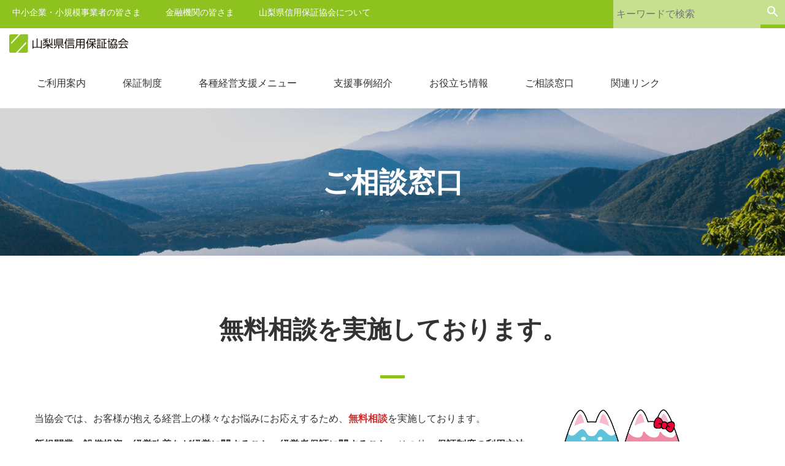

--- FILE ---
content_type: text/html; charset=UTF-8
request_url: https://cgc-yamanashi.or.jp/office/
body_size: 81632
content:
<!DOCTYPE html>
<html lang="ja">
  <head>
    <meta charset="utf-8">
    <meta http-equiv="x-ua-compatible" content="ie=edge">
    <meta name="format-detection" content="telephone=no">
    <meta name="viewport" content="width=device-width, initial-scale=1.0">
        <meta name="description" content="<p>無料相談を実施しております。 当協会では、お客様が抱える経営上の様々なお悩みにお応えするため、無料相談を実施しております。 新規開業・設備投資・経営改善など経営に関すること、経営者保証に関すること、その他　保証制度の利用…</p>
" />
        <meta name="keyword" content="">
    <link rel="icon" href="https://cgc-yamanashi.or.jp/wordpress/wp-content/themes/cgc/assets/img/common/favicon.ico">
    <link rel="apple-touch-icon-precomposed" href="https://cgc-yamanashi.or.jp/wordpress/wp-content/themes/cgc/assets/img/common/apple-touch-icon.png">
    <link rel="icon" type="image/png" href="https://cgc-yamanashi.or.jp/wordpress/wp-content/themes/cgc/assets/img/common/android-chrome-192x192.png">
    <!--CDN-CSS--><link rel="stylesheet" href="https://use.fontawesome.com/releases/v5.5.0/css/all.css" integrity="sha384-B4dIYHKNBt8Bc12p+WXckhzcICo0wtJAoU8YZTY5qE0Id1GSseTk6S+L3BlXeVIU" crossorigin="anonymous">
    <link rel="stylesheet" href="https://cgc-yamanashi.or.jp/wordpress/wp-content/themes/cgc/assets/css/inx_style.min.css">
    <title>ご相談窓口  |  山梨県信用保証協会</title>
<meta name='robots' content='max-image-preview:large' />
	<style>img:is([sizes="auto" i], [sizes^="auto," i]) { contain-intrinsic-size: 3000px 1500px }</style>
	<script type="text/javascript">
/* <![CDATA[ */
window._wpemojiSettings = {"baseUrl":"https:\/\/s.w.org\/images\/core\/emoji\/16.0.1\/72x72\/","ext":".png","svgUrl":"https:\/\/s.w.org\/images\/core\/emoji\/16.0.1\/svg\/","svgExt":".svg","source":{"concatemoji":"https:\/\/cgc-yamanashi.or.jp\/wordpress\/wp-includes\/js\/wp-emoji-release.min.js?ver=6.8.3"}};
/*! This file is auto-generated */
!function(s,n){var o,i,e;function c(e){try{var t={supportTests:e,timestamp:(new Date).valueOf()};sessionStorage.setItem(o,JSON.stringify(t))}catch(e){}}function p(e,t,n){e.clearRect(0,0,e.canvas.width,e.canvas.height),e.fillText(t,0,0);var t=new Uint32Array(e.getImageData(0,0,e.canvas.width,e.canvas.height).data),a=(e.clearRect(0,0,e.canvas.width,e.canvas.height),e.fillText(n,0,0),new Uint32Array(e.getImageData(0,0,e.canvas.width,e.canvas.height).data));return t.every(function(e,t){return e===a[t]})}function u(e,t){e.clearRect(0,0,e.canvas.width,e.canvas.height),e.fillText(t,0,0);for(var n=e.getImageData(16,16,1,1),a=0;a<n.data.length;a++)if(0!==n.data[a])return!1;return!0}function f(e,t,n,a){switch(t){case"flag":return n(e,"\ud83c\udff3\ufe0f\u200d\u26a7\ufe0f","\ud83c\udff3\ufe0f\u200b\u26a7\ufe0f")?!1:!n(e,"\ud83c\udde8\ud83c\uddf6","\ud83c\udde8\u200b\ud83c\uddf6")&&!n(e,"\ud83c\udff4\udb40\udc67\udb40\udc62\udb40\udc65\udb40\udc6e\udb40\udc67\udb40\udc7f","\ud83c\udff4\u200b\udb40\udc67\u200b\udb40\udc62\u200b\udb40\udc65\u200b\udb40\udc6e\u200b\udb40\udc67\u200b\udb40\udc7f");case"emoji":return!a(e,"\ud83e\udedf")}return!1}function g(e,t,n,a){var r="undefined"!=typeof WorkerGlobalScope&&self instanceof WorkerGlobalScope?new OffscreenCanvas(300,150):s.createElement("canvas"),o=r.getContext("2d",{willReadFrequently:!0}),i=(o.textBaseline="top",o.font="600 32px Arial",{});return e.forEach(function(e){i[e]=t(o,e,n,a)}),i}function t(e){var t=s.createElement("script");t.src=e,t.defer=!0,s.head.appendChild(t)}"undefined"!=typeof Promise&&(o="wpEmojiSettingsSupports",i=["flag","emoji"],n.supports={everything:!0,everythingExceptFlag:!0},e=new Promise(function(e){s.addEventListener("DOMContentLoaded",e,{once:!0})}),new Promise(function(t){var n=function(){try{var e=JSON.parse(sessionStorage.getItem(o));if("object"==typeof e&&"number"==typeof e.timestamp&&(new Date).valueOf()<e.timestamp+604800&&"object"==typeof e.supportTests)return e.supportTests}catch(e){}return null}();if(!n){if("undefined"!=typeof Worker&&"undefined"!=typeof OffscreenCanvas&&"undefined"!=typeof URL&&URL.createObjectURL&&"undefined"!=typeof Blob)try{var e="postMessage("+g.toString()+"("+[JSON.stringify(i),f.toString(),p.toString(),u.toString()].join(",")+"));",a=new Blob([e],{type:"text/javascript"}),r=new Worker(URL.createObjectURL(a),{name:"wpTestEmojiSupports"});return void(r.onmessage=function(e){c(n=e.data),r.terminate(),t(n)})}catch(e){}c(n=g(i,f,p,u))}t(n)}).then(function(e){for(var t in e)n.supports[t]=e[t],n.supports.everything=n.supports.everything&&n.supports[t],"flag"!==t&&(n.supports.everythingExceptFlag=n.supports.everythingExceptFlag&&n.supports[t]);n.supports.everythingExceptFlag=n.supports.everythingExceptFlag&&!n.supports.flag,n.DOMReady=!1,n.readyCallback=function(){n.DOMReady=!0}}).then(function(){return e}).then(function(){var e;n.supports.everything||(n.readyCallback(),(e=n.source||{}).concatemoji?t(e.concatemoji):e.wpemoji&&e.twemoji&&(t(e.twemoji),t(e.wpemoji)))}))}((window,document),window._wpemojiSettings);
/* ]]> */
</script>
<link rel='stylesheet' id='ugb-style-css-css' href='https://cgc-yamanashi.or.jp/wordpress/wp-content/plugins/stackable-ultimate-gutenberg-blocks/dist/frontend_blocks.css?ver=3.13.12' type='text/css' media='all' />
<link rel='stylesheet' id='ugb-style-css-responsive-css' href='https://cgc-yamanashi.or.jp/wordpress/wp-content/plugins/stackable-ultimate-gutenberg-blocks/dist/frontend_blocks_responsive.css?ver=3.13.12' type='text/css' media='all' />
<style id='ugb-style-css-nodep-inline-css' type='text/css'>
/* Global colors */
:root {--stk-global-color-80347: #00a1e3; --stk-global-color-80347-rgba: 0, 161, 227; --stk-global-color-60132: #8dc21f; --stk-global-color-60132-rgba: 141, 194, 31; --stk-global-color-33034: #00b6a2; --stk-global-color-33034-rgba: 0, 182, 162; --stk-global-color-37715: #eb8f49; --stk-global-color-37715-rgba: 235, 143, 73;}
</style>
<link rel='stylesheet' id='ugb-style-css-v2-css' href='https://cgc-yamanashi.or.jp/wordpress/wp-content/plugins/stackable-ultimate-gutenberg-blocks/dist/deprecated/frontend_blocks_deprecated_v2.css?ver=3.13.12' type='text/css' media='all' />
<style id='ugb-style-css-v2-inline-css' type='text/css'>
:root {
			--content-width: 900px;
		}
</style>
<style id='wp-emoji-styles-inline-css' type='text/css'>

	img.wp-smiley, img.emoji {
		display: inline !important;
		border: none !important;
		box-shadow: none !important;
		height: 1em !important;
		width: 1em !important;
		margin: 0 0.07em !important;
		vertical-align: -0.1em !important;
		background: none !important;
		padding: 0 !important;
	}
</style>
<link rel='stylesheet' id='wp-block-library-css' href='https://cgc-yamanashi.or.jp/wordpress/wp-includes/css/dist/block-library/style.min.css?ver=6.8.3' type='text/css' media='all' />
<style id='wp-block-library-theme-inline-css' type='text/css'>
.wp-block-audio :where(figcaption){color:#555;font-size:13px;text-align:center}.is-dark-theme .wp-block-audio :where(figcaption){color:#ffffffa6}.wp-block-audio{margin:0 0 1em}.wp-block-code{border:1px solid #ccc;border-radius:4px;font-family:Menlo,Consolas,monaco,monospace;padding:.8em 1em}.wp-block-embed :where(figcaption){color:#555;font-size:13px;text-align:center}.is-dark-theme .wp-block-embed :where(figcaption){color:#ffffffa6}.wp-block-embed{margin:0 0 1em}.blocks-gallery-caption{color:#555;font-size:13px;text-align:center}.is-dark-theme .blocks-gallery-caption{color:#ffffffa6}:root :where(.wp-block-image figcaption){color:#555;font-size:13px;text-align:center}.is-dark-theme :root :where(.wp-block-image figcaption){color:#ffffffa6}.wp-block-image{margin:0 0 1em}.wp-block-pullquote{border-bottom:4px solid;border-top:4px solid;color:currentColor;margin-bottom:1.75em}.wp-block-pullquote cite,.wp-block-pullquote footer,.wp-block-pullquote__citation{color:currentColor;font-size:.8125em;font-style:normal;text-transform:uppercase}.wp-block-quote{border-left:.25em solid;margin:0 0 1.75em;padding-left:1em}.wp-block-quote cite,.wp-block-quote footer{color:currentColor;font-size:.8125em;font-style:normal;position:relative}.wp-block-quote:where(.has-text-align-right){border-left:none;border-right:.25em solid;padding-left:0;padding-right:1em}.wp-block-quote:where(.has-text-align-center){border:none;padding-left:0}.wp-block-quote.is-large,.wp-block-quote.is-style-large,.wp-block-quote:where(.is-style-plain){border:none}.wp-block-search .wp-block-search__label{font-weight:700}.wp-block-search__button{border:1px solid #ccc;padding:.375em .625em}:where(.wp-block-group.has-background){padding:1.25em 2.375em}.wp-block-separator.has-css-opacity{opacity:.4}.wp-block-separator{border:none;border-bottom:2px solid;margin-left:auto;margin-right:auto}.wp-block-separator.has-alpha-channel-opacity{opacity:1}.wp-block-separator:not(.is-style-wide):not(.is-style-dots){width:100px}.wp-block-separator.has-background:not(.is-style-dots){border-bottom:none;height:1px}.wp-block-separator.has-background:not(.is-style-wide):not(.is-style-dots){height:2px}.wp-block-table{margin:0 0 1em}.wp-block-table td,.wp-block-table th{word-break:normal}.wp-block-table :where(figcaption){color:#555;font-size:13px;text-align:center}.is-dark-theme .wp-block-table :where(figcaption){color:#ffffffa6}.wp-block-video :where(figcaption){color:#555;font-size:13px;text-align:center}.is-dark-theme .wp-block-video :where(figcaption){color:#ffffffa6}.wp-block-video{margin:0 0 1em}:root :where(.wp-block-template-part.has-background){margin-bottom:0;margin-top:0;padding:1.25em 2.375em}
</style>
<style id='classic-theme-styles-inline-css' type='text/css'>
/*! This file is auto-generated */
.wp-block-button__link{color:#fff;background-color:#32373c;border-radius:9999px;box-shadow:none;text-decoration:none;padding:calc(.667em + 2px) calc(1.333em + 2px);font-size:1.125em}.wp-block-file__button{background:#32373c;color:#fff;text-decoration:none}
</style>
<style id='global-styles-inline-css' type='text/css'>
:root{--wp--preset--aspect-ratio--square: 1;--wp--preset--aspect-ratio--4-3: 4/3;--wp--preset--aspect-ratio--3-4: 3/4;--wp--preset--aspect-ratio--3-2: 3/2;--wp--preset--aspect-ratio--2-3: 2/3;--wp--preset--aspect-ratio--16-9: 16/9;--wp--preset--aspect-ratio--9-16: 9/16;--wp--preset--color--black: #000000;--wp--preset--color--cyan-bluish-gray: #abb8c3;--wp--preset--color--white: #ffffff;--wp--preset--color--pale-pink: #f78da7;--wp--preset--color--vivid-red: #cf2e2e;--wp--preset--color--luminous-vivid-orange: #ff6900;--wp--preset--color--luminous-vivid-amber: #fcb900;--wp--preset--color--light-green-cyan: #7bdcb5;--wp--preset--color--vivid-green-cyan: #00d084;--wp--preset--color--pale-cyan-blue: #8ed1fc;--wp--preset--color--vivid-cyan-blue: #0693e3;--wp--preset--color--vivid-purple: #9b51e0;--wp--preset--gradient--vivid-cyan-blue-to-vivid-purple: linear-gradient(135deg,rgba(6,147,227,1) 0%,rgb(155,81,224) 100%);--wp--preset--gradient--light-green-cyan-to-vivid-green-cyan: linear-gradient(135deg,rgb(122,220,180) 0%,rgb(0,208,130) 100%);--wp--preset--gradient--luminous-vivid-amber-to-luminous-vivid-orange: linear-gradient(135deg,rgba(252,185,0,1) 0%,rgba(255,105,0,1) 100%);--wp--preset--gradient--luminous-vivid-orange-to-vivid-red: linear-gradient(135deg,rgba(255,105,0,1) 0%,rgb(207,46,46) 100%);--wp--preset--gradient--very-light-gray-to-cyan-bluish-gray: linear-gradient(135deg,rgb(238,238,238) 0%,rgb(169,184,195) 100%);--wp--preset--gradient--cool-to-warm-spectrum: linear-gradient(135deg,rgb(74,234,220) 0%,rgb(151,120,209) 20%,rgb(207,42,186) 40%,rgb(238,44,130) 60%,rgb(251,105,98) 80%,rgb(254,248,76) 100%);--wp--preset--gradient--blush-light-purple: linear-gradient(135deg,rgb(255,206,236) 0%,rgb(152,150,240) 100%);--wp--preset--gradient--blush-bordeaux: linear-gradient(135deg,rgb(254,205,165) 0%,rgb(254,45,45) 50%,rgb(107,0,62) 100%);--wp--preset--gradient--luminous-dusk: linear-gradient(135deg,rgb(255,203,112) 0%,rgb(199,81,192) 50%,rgb(65,88,208) 100%);--wp--preset--gradient--pale-ocean: linear-gradient(135deg,rgb(255,245,203) 0%,rgb(182,227,212) 50%,rgb(51,167,181) 100%);--wp--preset--gradient--electric-grass: linear-gradient(135deg,rgb(202,248,128) 0%,rgb(113,206,126) 100%);--wp--preset--gradient--midnight: linear-gradient(135deg,rgb(2,3,129) 0%,rgb(40,116,252) 100%);--wp--preset--font-size--small: 13px;--wp--preset--font-size--medium: 20px;--wp--preset--font-size--large: 36px;--wp--preset--font-size--x-large: 42px;--wp--preset--spacing--20: 0.44rem;--wp--preset--spacing--30: 0.67rem;--wp--preset--spacing--40: 1rem;--wp--preset--spacing--50: 1.5rem;--wp--preset--spacing--60: 2.25rem;--wp--preset--spacing--70: 3.38rem;--wp--preset--spacing--80: 5.06rem;--wp--preset--shadow--natural: 6px 6px 9px rgba(0, 0, 0, 0.2);--wp--preset--shadow--deep: 12px 12px 50px rgba(0, 0, 0, 0.4);--wp--preset--shadow--sharp: 6px 6px 0px rgba(0, 0, 0, 0.2);--wp--preset--shadow--outlined: 6px 6px 0px -3px rgba(255, 255, 255, 1), 6px 6px rgba(0, 0, 0, 1);--wp--preset--shadow--crisp: 6px 6px 0px rgba(0, 0, 0, 1);}:where(.is-layout-flex){gap: 0.5em;}:where(.is-layout-grid){gap: 0.5em;}body .is-layout-flex{display: flex;}.is-layout-flex{flex-wrap: wrap;align-items: center;}.is-layout-flex > :is(*, div){margin: 0;}body .is-layout-grid{display: grid;}.is-layout-grid > :is(*, div){margin: 0;}:where(.wp-block-columns.is-layout-flex){gap: 2em;}:where(.wp-block-columns.is-layout-grid){gap: 2em;}:where(.wp-block-post-template.is-layout-flex){gap: 1.25em;}:where(.wp-block-post-template.is-layout-grid){gap: 1.25em;}.has-black-color{color: var(--wp--preset--color--black) !important;}.has-cyan-bluish-gray-color{color: var(--wp--preset--color--cyan-bluish-gray) !important;}.has-white-color{color: var(--wp--preset--color--white) !important;}.has-pale-pink-color{color: var(--wp--preset--color--pale-pink) !important;}.has-vivid-red-color{color: var(--wp--preset--color--vivid-red) !important;}.has-luminous-vivid-orange-color{color: var(--wp--preset--color--luminous-vivid-orange) !important;}.has-luminous-vivid-amber-color{color: var(--wp--preset--color--luminous-vivid-amber) !important;}.has-light-green-cyan-color{color: var(--wp--preset--color--light-green-cyan) !important;}.has-vivid-green-cyan-color{color: var(--wp--preset--color--vivid-green-cyan) !important;}.has-pale-cyan-blue-color{color: var(--wp--preset--color--pale-cyan-blue) !important;}.has-vivid-cyan-blue-color{color: var(--wp--preset--color--vivid-cyan-blue) !important;}.has-vivid-purple-color{color: var(--wp--preset--color--vivid-purple) !important;}.has-black-background-color{background-color: var(--wp--preset--color--black) !important;}.has-cyan-bluish-gray-background-color{background-color: var(--wp--preset--color--cyan-bluish-gray) !important;}.has-white-background-color{background-color: var(--wp--preset--color--white) !important;}.has-pale-pink-background-color{background-color: var(--wp--preset--color--pale-pink) !important;}.has-vivid-red-background-color{background-color: var(--wp--preset--color--vivid-red) !important;}.has-luminous-vivid-orange-background-color{background-color: var(--wp--preset--color--luminous-vivid-orange) !important;}.has-luminous-vivid-amber-background-color{background-color: var(--wp--preset--color--luminous-vivid-amber) !important;}.has-light-green-cyan-background-color{background-color: var(--wp--preset--color--light-green-cyan) !important;}.has-vivid-green-cyan-background-color{background-color: var(--wp--preset--color--vivid-green-cyan) !important;}.has-pale-cyan-blue-background-color{background-color: var(--wp--preset--color--pale-cyan-blue) !important;}.has-vivid-cyan-blue-background-color{background-color: var(--wp--preset--color--vivid-cyan-blue) !important;}.has-vivid-purple-background-color{background-color: var(--wp--preset--color--vivid-purple) !important;}.has-black-border-color{border-color: var(--wp--preset--color--black) !important;}.has-cyan-bluish-gray-border-color{border-color: var(--wp--preset--color--cyan-bluish-gray) !important;}.has-white-border-color{border-color: var(--wp--preset--color--white) !important;}.has-pale-pink-border-color{border-color: var(--wp--preset--color--pale-pink) !important;}.has-vivid-red-border-color{border-color: var(--wp--preset--color--vivid-red) !important;}.has-luminous-vivid-orange-border-color{border-color: var(--wp--preset--color--luminous-vivid-orange) !important;}.has-luminous-vivid-amber-border-color{border-color: var(--wp--preset--color--luminous-vivid-amber) !important;}.has-light-green-cyan-border-color{border-color: var(--wp--preset--color--light-green-cyan) !important;}.has-vivid-green-cyan-border-color{border-color: var(--wp--preset--color--vivid-green-cyan) !important;}.has-pale-cyan-blue-border-color{border-color: var(--wp--preset--color--pale-cyan-blue) !important;}.has-vivid-cyan-blue-border-color{border-color: var(--wp--preset--color--vivid-cyan-blue) !important;}.has-vivid-purple-border-color{border-color: var(--wp--preset--color--vivid-purple) !important;}.has-vivid-cyan-blue-to-vivid-purple-gradient-background{background: var(--wp--preset--gradient--vivid-cyan-blue-to-vivid-purple) !important;}.has-light-green-cyan-to-vivid-green-cyan-gradient-background{background: var(--wp--preset--gradient--light-green-cyan-to-vivid-green-cyan) !important;}.has-luminous-vivid-amber-to-luminous-vivid-orange-gradient-background{background: var(--wp--preset--gradient--luminous-vivid-amber-to-luminous-vivid-orange) !important;}.has-luminous-vivid-orange-to-vivid-red-gradient-background{background: var(--wp--preset--gradient--luminous-vivid-orange-to-vivid-red) !important;}.has-very-light-gray-to-cyan-bluish-gray-gradient-background{background: var(--wp--preset--gradient--very-light-gray-to-cyan-bluish-gray) !important;}.has-cool-to-warm-spectrum-gradient-background{background: var(--wp--preset--gradient--cool-to-warm-spectrum) !important;}.has-blush-light-purple-gradient-background{background: var(--wp--preset--gradient--blush-light-purple) !important;}.has-blush-bordeaux-gradient-background{background: var(--wp--preset--gradient--blush-bordeaux) !important;}.has-luminous-dusk-gradient-background{background: var(--wp--preset--gradient--luminous-dusk) !important;}.has-pale-ocean-gradient-background{background: var(--wp--preset--gradient--pale-ocean) !important;}.has-electric-grass-gradient-background{background: var(--wp--preset--gradient--electric-grass) !important;}.has-midnight-gradient-background{background: var(--wp--preset--gradient--midnight) !important;}.has-small-font-size{font-size: var(--wp--preset--font-size--small) !important;}.has-medium-font-size{font-size: var(--wp--preset--font-size--medium) !important;}.has-large-font-size{font-size: var(--wp--preset--font-size--large) !important;}.has-x-large-font-size{font-size: var(--wp--preset--font-size--x-large) !important;}
:where(.wp-block-post-template.is-layout-flex){gap: 1.25em;}:where(.wp-block-post-template.is-layout-grid){gap: 1.25em;}
:where(.wp-block-columns.is-layout-flex){gap: 2em;}:where(.wp-block-columns.is-layout-grid){gap: 2em;}
:root :where(.wp-block-pullquote){font-size: 1.5em;line-height: 1.6;}
</style>
<link rel='stylesheet' id='contact-form-7-css' href='https://cgc-yamanashi.or.jp/wordpress/wp-content/plugins/contact-form-7/includes/css/styles.css?ver=5.9.5' type='text/css' media='all' />
<script type="text/javascript" id="ugb-block-frontend-js-v2-js-extra">
/* <![CDATA[ */
var stackable = {"restUrl":"https:\/\/cgc-yamanashi.or.jp\/wp-json\/"};
/* ]]> */
</script>
<script type="text/javascript" src="https://cgc-yamanashi.or.jp/wordpress/wp-content/plugins/stackable-ultimate-gutenberg-blocks/dist/deprecated/frontend_blocks_deprecated_v2.js?ver=3.13.12" id="ugb-block-frontend-js-v2-js"></script>
<link rel="https://api.w.org/" href="https://cgc-yamanashi.or.jp/wp-json/" /><link rel="alternate" title="JSON" type="application/json" href="https://cgc-yamanashi.or.jp/wp-json/wp/v2/pages/2145" /><link rel="EditURI" type="application/rsd+xml" title="RSD" href="https://cgc-yamanashi.or.jp/wordpress/xmlrpc.php?rsd" />
<link rel="canonical" href="https://cgc-yamanashi.or.jp/office/" />
<link rel='shortlink' href='https://cgc-yamanashi.or.jp/?p=2145' />
<link rel="alternate" title="oEmbed (JSON)" type="application/json+oembed" href="https://cgc-yamanashi.or.jp/wp-json/oembed/1.0/embed?url=https%3A%2F%2Fcgc-yamanashi.or.jp%2Foffice%2F" />
<link rel="alternate" title="oEmbed (XML)" type="text/xml+oembed" href="https://cgc-yamanashi.or.jp/wp-json/oembed/1.0/embed?url=https%3A%2F%2Fcgc-yamanashi.or.jp%2Foffice%2F&#038;format=xml" />
    <!-- Global site tag (gtag.js) - Google Analytics -->
    <script async src="https://www.googletagmanager.com/gtag/js?id=UA-35200194-1"></script>
    <script>
      window.dataLayer = window.dataLayer || [];
      function gtag(){dataLayer.push(arguments);}
      gtag('js', new Date());

      gtag('config', 'UA-35200194-1');
    </script>
  </head>
  <body data-rsssl=1>
    <header>
            <div class="row no-gutters justify-content-between align-items-center">
        <div class="d-none d-lg-block col-12 inx-bg-lightgreen">
          <div class="row no-gutters justify-content-between">
            <nav class="inx-header-nav-01">
            <ul id="menu-%e4%b8%8a%e9%83%a8" class="row m-0 list-unstyled"><li id="menu-item-13" class="menu-item menu-item-type-post_type menu-item-object-page menu-item-13"><a href="https://cgc-yamanashi.or.jp/companies/">中小企業・小規模事業者の皆さま</a></li>
<li id="menu-item-86" class="menu-item menu-item-type-custom menu-item-object-custom menu-item-86"><a href="/financial/">金融機関の皆さま</a></li>
<li id="menu-item-495" class="menu-item menu-item-type-post_type menu-item-object-page menu-item-495"><a href="https://cgc-yamanashi.or.jp/outline/">山梨県信用保証協会について</a></li>
</ul>            </nav>
            <form id="header-searchform" role="search" method="get" action="https://cgc-yamanashi.or.jp/">
  <div class="row no-gutters">
    <input class="col-auto" id="s" name="s" type="text" placeholder="キーワードで検索">
    <div class="col-auto">
      <button id="s-btn" class="py-1 px-3 inx-btn-01" type="submit" style="min-width: auto;"></button>
    </div>
  </div>
</form>          </div>
        </div>
        <!--end .d-none.d-lg-block.col-12.inx-bg-lightgreen-->
        <div class="col-auto">
          <p class="pl-3 text-lg-center inx-header-logo"><a href="/"><img src="https://cgc-yamanashi.or.jp/wordpress/wp-content/themes/cgc/assets/img/common/logo.svg" alt="山梨県信用保証協会"></a></p>
        </div>
        <!--end .col-auto-->
        <input id="inx-globalnav-trigger" type="checkbox">
        <label class="inx-globalnav-trigger-btn" for="inx-globalnav-trigger"><span></span><span></span><span></span></label>
        <div class="col col-xl-auto inx-globalnav pl-lg-5">
          <nav class="inx-header-nav-02">
                    <ul id="menu-%e3%83%98%e3%83%83%e3%83%80%e3%83%bc1" class="row no-gutters list-unstyled"><li id="menu-item-983" class="menu-item menu-item-type-post_type menu-item-object-page menu-item-has-children menu-item-983"><a href="https://cgc-yamanashi.or.jp/guide/">ご利用案内</a>
<ul class="sub-menu">
	<li id="menu-item-249" class="menu-item menu-item-type-post_type menu-item-object-page menu-item-249"><a href="https://cgc-yamanashi.or.jp/guide/shinpo/">信用保証協会について</a></li>
	<li id="menu-item-248" class="menu-item menu-item-type-post_type menu-item-object-page menu-item-248"><a href="https://cgc-yamanashi.or.jp/guide/merit/">信用保証協会を利用する６つのメリット</a></li>
	<li id="menu-item-247" class="menu-item menu-item-type-post_type menu-item-object-page menu-item-247"><a href="https://cgc-yamanashi.or.jp/guide/user/">ご利用いただけるお客さま</a></li>
	<li id="menu-item-246" class="menu-item menu-item-type-post_type menu-item-object-page menu-item-246"><a href="https://cgc-yamanashi.or.jp/guide/system/">信用保証のしくみ</a></li>
	<li id="menu-item-3543" class="menu-item menu-item-type-post_type menu-item-object-page menu-item-3543"><a href="https://cgc-yamanashi.or.jp/guide/financial/">取扱可能な金融機関</a></li>
	<li id="menu-item-360" class="menu-item menu-item-type-post_type menu-item-object-page menu-item-360"><a href="https://cgc-yamanashi.or.jp/guide/method/">お申込の方法</a></li>
	<li id="menu-item-359" class="menu-item menu-item-type-post_type menu-item-object-page menu-item-359"><a href="https://cgc-yamanashi.or.jp/guide/cooperation/">金融機関との連携した資金繰り支援</a></li>
	<li id="menu-item-6755" class="menu-item menu-item-type-post_type menu-item-object-page menu-item-6755"><a href="https://cgc-yamanashi.or.jp/guide/%e7%b5%8c%e5%96%b6%e8%80%85%e4%bf%9d%e8%a8%bc%e3%82%92%e4%b8%8d%e8%a6%81%e3%81%a8%e3%81%99%e3%82%8b%e5%8f%96%e6%89%b1%e3%81%84/">経営者保証を不要とする取扱いについて</a></li>
	<li id="menu-item-358" class="menu-item menu-item-type-post_type menu-item-object-page menu-item-358"><a href="https://cgc-yamanashi.or.jp/guide/deposit/">信用保証料について</a></li>
	<li id="menu-item-3093" class="menu-item menu-item-type-post_type menu-item-object-page menu-item-3093"><a href="https://cgc-yamanashi.or.jp/guide/%e7%94%b3%e8%be%bc%e6%9b%b8%e9%a1%9e%e3%83%80%e3%82%a6%e3%83%b3%e3%83%ad%e3%83%bc%e3%83%89/">申込書類ダウンロード</a></li>
</ul>
</li>
<li id="menu-item-74" class="menu-item menu-item-type-post_type menu-item-object-page menu-item-has-children menu-item-74"><a href="https://cgc-yamanashi.or.jp/types/">保証制度</a>
<ul class="sub-menu">
	<li id="menu-item-950" class="menu-item menu-item-type-taxonomy menu-item-object-hosyo_cat menu-item-has-children menu-item-950"><a href="https://cgc-yamanashi.or.jp/hosyo_cat/hosyo01/">これから創業したい、創業後間もない方へ</a>
	<ul class="sub-menu">
		<li id="menu-item-960" class="menu-item menu-item-type-post_type menu-item-object-hosyo menu-item-960"><a href="https://cgc-yamanashi.or.jp/hosyo/%e5%89%b5%e6%a5%ad%e5%bf%9c%e6%8f%b4%e4%bf%9d%e8%a8%bc%e3%82%a8%e3%83%bc%e3%83%ab/">創業応援保証エール</a></li>
		<li id="menu-item-961" class="menu-item menu-item-type-post_type menu-item-object-hosyo menu-item-961"><a href="https://cgc-yamanashi.or.jp/hosyo/%e5%89%b5%e6%a5%ad%e5%bf%9c%e6%8f%b4%e4%bf%9d%e8%a8%bc%e3%82%a8%e3%83%bc%e3%83%ab%ef%bd%a5%e3%82%a6%e3%83%bc%e3%83%9e%e3%83%b3/">創業応援保証エール･ウーマン</a></li>
		<li id="menu-item-5369" class="menu-item menu-item-type-post_type menu-item-object-hosyo menu-item-5369"><a href="https://cgc-yamanashi.or.jp/hosyo/%e3%82%b9%e3%82%bf%e3%83%bc%e3%83%88%e3%82%a2%e3%83%83%e3%83%97%e5%89%b5%e5%87%ba%e4%bf%83%e9%80%b2%e4%bf%9d%e8%a8%bc%e5%88%b6%e5%ba%a6/">スタートアップ創出促進保証制度</a></li>
		<li id="menu-item-962" class="menu-item menu-item-type-post_type menu-item-object-hosyo menu-item-962"><a href="https://cgc-yamanashi.or.jp/hosyo/%e7%9c%8c%e5%88%b6%e5%ba%a6%e8%9e%8d%e8%b3%87%e3%80%8c%e8%b5%b7%e6%a5%ad%e5%ae%b6%e6%94%af%e6%8f%b4%e8%9e%8d%e8%b3%87%e3%80%8d/">県制度融資「起業家支援融資」</a></li>
	</ul>
</li>
	<li id="menu-item-955" class="menu-item menu-item-type-taxonomy menu-item-object-hosyo_cat menu-item-has-children menu-item-955"><a href="https://cgc-yamanashi.or.jp/hosyo_cat/hosyo02/">手元資金を確保しておきたい方へ</a>
	<ul class="sub-menu">
		<li id="menu-item-963" class="menu-item menu-item-type-post_type menu-item-object-hosyo menu-item-963"><a href="https://cgc-yamanashi.or.jp/hosyo/%e5%b0%8f%e8%a6%8f%e6%a8%a1%e4%ba%8b%e6%a5%ad%e8%80%85%e3%82%ab%e3%83%bc%e3%83%89%e3%83%ad%e3%83%bc%e3%83%b3%e3%80%8c%e3%83%99%e3%83%b3%e3%83%aa%e3%83%bc500%e3%80%8d/">小規模事業者カードローン「ベンリー500」</a></li>
		<li id="menu-item-964" class="menu-item menu-item-type-post_type menu-item-object-hosyo menu-item-964"><a href="https://cgc-yamanashi.or.jp/hosyo/%e5%bd%93%e5%ba%a7%e8%b2%b8%e8%b6%8a%e6%a0%b9%e4%bf%9d%e8%a8%bc%e3%80%8c%e3%81%82%e3%82%93%e3%81%97%e3%82%938000%e3%80%8d%e3%81%a8%e3%80%8c%e3%81%82%e3%82%93%e3%81%97%e3%82%93%e3%83%97%e3%83%a9/">当座貸越根保証「あんしん8000」と「あんしんプライム」</a></li>
		<li id="menu-item-6829" class="menu-item menu-item-type-post_type menu-item-object-hosyo menu-item-6829"><a href="https://cgc-yamanashi.or.jp/hosyo/%e8%b2%a1%e5%8b%99%e8%a6%81%e4%bb%b6%e5%9e%8b%e7%84%a1%e4%bf%9d%e8%a8%bc%e4%ba%ba%e3%83%bb%e5%bd%93%e5%ba%a7%e8%b2%b8%e8%b6%8a%e6%a0%b9%e4%bf%9d%e8%a8%bc%e3%80%8c%e3%81%82%e3%82%93%e3%81%a6%e3%81%84/">財務要件型無保証人・当座貸越根保証「あんてい200Ｍ」</a></li>
		<li id="menu-item-965" class="menu-item menu-item-type-post_type menu-item-object-hosyo menu-item-965"><a href="https://cgc-yamanashi.or.jp/hosyo/%e7%9f%ad%e6%9c%9f%e7%b6%99%e7%b6%9a%e6%94%af%e6%8f%b4%e4%bf%9d%e8%a8%bc%e3%80%8c%e3%83%aa%e3%83%94%e3%83%bc%e3%83%88%e3%83%8d%e3%82%aa%e3%80%8d%e3%81%a8%e3%80%8c%e3%82%b9%e3%83%bc%e3%83%91%e3%83%bc/">短期継続支援保証「リピートネオ」と「スーパーリピート」</a></li>
	</ul>
</li>
	<li id="menu-item-952" class="menu-item menu-item-type-taxonomy menu-item-object-hosyo_cat menu-item-has-children menu-item-952"><a href="https://cgc-yamanashi.or.jp/hosyo_cat/hosyo03/">事業拡大のための資金を検討中の方へ</a>
	<ul class="sub-menu">
		<li id="menu-item-967" class="menu-item menu-item-type-post_type menu-item-object-hosyo menu-item-967"><a href="https://cgc-yamanashi.or.jp/hosyo/%e8%a8%ad%e5%82%99%e6%8a%95%e8%b3%87%e4%bf%9d%e8%a8%bc/">設備投資保証</a></li>
		<li id="menu-item-4188" class="menu-item menu-item-type-post_type menu-item-object-hosyo menu-item-4188"><a href="https://cgc-yamanashi.or.jp/hosyo/%e8%a3%9c%e5%8a%a9%e9%87%91%e9%80%a3%e6%90%ba%e6%94%af%e6%8f%b4%e4%bf%9d%e8%a8%bc/">補助金連携支援保証</a></li>
		<li id="menu-item-966" class="menu-item menu-item-type-post_type menu-item-object-hosyo menu-item-966"><a href="https://cgc-yamanashi.or.jp/hosyo/%e5%90%84%e9%87%91%e8%9e%8d%e6%a9%9f%e9%96%a2%e3%81%a8%e3%81%ae%e6%8f%90%e6%90%ba%e4%bf%9d%e8%a8%bc/">各金融機関との提携保証</a></li>
	</ul>
</li>
	<li id="menu-item-4181" class="menu-item menu-item-type-taxonomy menu-item-object-hosyo_cat menu-item-has-children menu-item-4181"><a href="https://cgc-yamanashi.or.jp/hosyo_cat/hosyo10/">新たな事業への進出・転換を検討している方へ</a>
	<ul class="sub-menu">
		<li id="menu-item-4182" class="menu-item menu-item-type-post_type menu-item-object-hosyo menu-item-4182"><a href="https://cgc-yamanashi.or.jp/hosyo/%e3%83%8b%e3%83%a5%e3%83%bc%e3%83%93%e3%82%b8%e3%83%8d%e3%82%b9%e4%bf%9d%e8%a8%bc/">ニュービジネス保証</a></li>
	</ul>
</li>
	<li id="menu-item-954" class="menu-item menu-item-type-taxonomy menu-item-object-hosyo_cat menu-item-has-children menu-item-954"><a href="https://cgc-yamanashi.or.jp/hosyo_cat/hosyo04/">小規模事業を経営する方へ</a>
	<ul class="sub-menu">
		<li id="menu-item-969" class="menu-item menu-item-type-post_type menu-item-object-hosyo menu-item-969"><a href="https://cgc-yamanashi.or.jp/hosyo/%e7%9c%8c%e5%88%b6%e5%ba%a6%e8%9e%8d%e8%b3%87%e3%80%8c%e5%b0%8f%e8%a6%8f%e6%a8%a1%e4%bc%81%e6%a5%ad%e3%82%b5%e3%83%9d%e3%83%bc%e3%83%88%e8%9e%8d%e8%b3%87%e3%80%8d/">県制度融資「小規模企業サポート融資」</a></li>
		<li id="menu-item-968" class="menu-item menu-item-type-post_type menu-item-object-hosyo menu-item-968"><a href="https://cgc-yamanashi.or.jp/hosyo/%e5%b8%82%e7%94%ba%e6%9d%91%e5%b0%8f%e5%8f%a3%e5%88%b6%e5%ba%a6/">市町村小口制度</a></li>
	</ul>
</li>
	<li id="menu-item-956" class="menu-item menu-item-type-taxonomy menu-item-object-hosyo_cat menu-item-has-children menu-item-956"><a href="https://cgc-yamanashi.or.jp/hosyo_cat/hosyo05/">既存の借入を一本化して、毎月の返済負担を軽減させたい方へ</a>
	<ul class="sub-menu">
		<li id="menu-item-971" class="menu-item menu-item-type-post_type menu-item-object-hosyo menu-item-971"><a href="https://cgc-yamanashi.or.jp/hosyo/%e5%80%9f%e6%8f%9b%e4%bf%9d%e8%a8%bc%e3%80%8c%e3%81%8a%e3%81%be%e3%81%a8%e3%82%81%e3%83%ad%e3%83%b3%e3%82%b0%e3%80%8d/">借換保証「おまとめロング」</a></li>
		<li id="menu-item-970" class="menu-item menu-item-type-post_type menu-item-object-hosyo menu-item-970"><a href="https://cgc-yamanashi.or.jp/hosyo/%e5%80%9f%e6%8f%9b%e4%bf%9d%e8%a8%bc%e3%80%8croll-up%e3%80%8d/">借換保証「Roll Up」</a></li>
	</ul>
</li>
	<li id="menu-item-957" class="menu-item menu-item-type-taxonomy menu-item-object-hosyo_cat menu-item-has-children menu-item-957"><a href="https://cgc-yamanashi.or.jp/hosyo_cat/hosyo06/">災害や不況により、経営の安定に支障が生じている方へ</a>
	<ul class="sub-menu">
		<li id="menu-item-972" class="menu-item menu-item-type-post_type menu-item-object-hosyo menu-item-972"><a href="https://cgc-yamanashi.or.jp/hosyo/%e3%82%bb%e3%83%bc%e3%83%95%e3%83%86%e3%82%a3%e3%83%8d%e3%83%83%e3%83%88%e4%bf%9d%e8%a8%bc/">セーフティネット保証</a></li>
		<li id="menu-item-974" class="menu-item menu-item-type-post_type menu-item-object-hosyo menu-item-974"><a href="https://cgc-yamanashi.or.jp/hosyo/%e7%9c%8c%e5%88%b6%e5%ba%a6%e8%9e%8d%e8%b3%87%e3%80%8c%e7%b5%8c%e6%b8%88%e5%a4%89%e5%8b%95%e5%af%be%e7%ad%96%e8%9e%8d%e8%b3%87%e3%80%8d/">県制度融資「経済変動対策融資」</a></li>
	</ul>
</li>
	<li id="menu-item-953" class="menu-item menu-item-type-taxonomy menu-item-object-hosyo_cat menu-item-has-children menu-item-953"><a href="https://cgc-yamanashi.or.jp/hosyo_cat/hosyo07/">多様な手法で資金を調達したい方へ</a>
	<ul class="sub-menu">
		<li id="menu-item-977" class="menu-item menu-item-type-post_type menu-item-object-hosyo menu-item-977"><a href="https://cgc-yamanashi.or.jp/hosyo/%e8%b2%a1%e5%8b%99%e8%a6%81%e4%bb%b6%e5%9e%8b%e7%84%a1%e4%bf%9d%e8%a8%bc%e4%ba%ba%e4%bf%9d%e8%a8%bc/">財務要件型無保証人保証</a></li>
		<li id="menu-item-975" class="menu-item menu-item-type-post_type menu-item-object-hosyo menu-item-975"><a href="https://cgc-yamanashi.or.jp/hosyo/%e6%b5%81%e5%8b%95%e8%b3%87%e7%94%a3%e6%8b%85%e4%bf%9d%e8%9e%8d%e8%b3%87%e4%bf%9d%e8%a8%bc%ef%bc%88abl%ef%bc%89/">流動資産担保融資保証（ABL）</a></li>
		<li id="menu-item-2899" class="menu-item menu-item-type-post_type menu-item-object-hosyo menu-item-2899"><a href="https://cgc-yamanashi.or.jp/hosyo/%e7%89%b9%e5%ae%9a%e7%a4%be%e5%82%b5%e4%bf%9d%e8%a8%bc%e3%81%a8sdgs%e7%a4%be%e5%82%b5%e4%bf%9d%e8%a8%bc/">特定社債保証とSDGs社債保証</a></li>
		<li id="menu-item-6257" class="menu-item menu-item-type-post_type menu-item-object-hosyo menu-item-6257"><a href="https://cgc-yamanashi.or.jp/hosyo/%e4%ba%8b%e6%a5%ad%e8%80%85%e9%81%b8%e6%8a%9e%e5%9e%8b%e7%b5%8c%e5%96%b6%e8%80%85%e4%bf%9d%e8%a8%bc%e9%9d%9e%e6%8f%90%e4%be%9b%e4%bf%83%e9%80%b2%e7%89%b9%e5%88%a5%e4%bf%9d%e8%a8%bc%e5%88%b6%e5%ba%a6/">事業者選択型経営者保証非提供促進特別保証制度（通称：国補助制度）</a></li>
		<li id="menu-item-6256" class="menu-item menu-item-type-post_type menu-item-object-hosyo menu-item-6256"><a href="https://cgc-yamanashi.or.jp/hosyo/%e3%83%97%e3%83%ad%e3%83%91%e3%83%bc%e8%9e%8d%e8%b3%87%e5%80%9f%e6%8f%9b%e7%89%b9%e5%88%a5%e4%bf%9d%e8%a8%bc%e5%88%b6%e5%ba%a6/">プロパー融資借換特別保証制度</a></li>
		<li id="menu-item-7115" class="menu-item menu-item-type-post_type menu-item-object-hosyo menu-item-7115"><a href="https://cgc-yamanashi.or.jp/hosyo/%e5%8d%94%e8%aa%bf%e6%94%af%e6%8f%b4%e5%9e%8b%e7%89%b9%e5%88%a5%e4%bf%9d%e8%a8%bc%e5%88%b6%e5%ba%a6/">協調支援型特別保証制度</a></li>
	</ul>
</li>
	<li id="menu-item-958" class="menu-item menu-item-type-taxonomy menu-item-object-hosyo_cat menu-item-has-children menu-item-958"><a href="https://cgc-yamanashi.or.jp/hosyo_cat/hosyo08/">経営の改善を図りたい方へ</a>
	<ul class="sub-menu">
		<li id="menu-item-6476" class="menu-item menu-item-type-post_type menu-item-object-hosyo menu-item-6476"><a href="https://cgc-yamanashi.or.jp/hosyo/%e7%b5%8c%e5%96%b6%e5%8a%9b%e5%bc%b7%e5%8c%96%e4%bf%9d%e8%a8%bc%e5%88%b6%e5%ba%a6/">経営力強化保証制度</a></li>
		<li id="menu-item-978" class="menu-item menu-item-type-post_type menu-item-object-hosyo menu-item-978"><a href="https://cgc-yamanashi.or.jp/hosyo/%e4%ba%8b%e6%a5%ad%e5%86%8d%e7%94%9f%e8%a8%88%e7%94%bb%e5%ae%9f%e6%96%bd%e9%96%a2%e9%80%a3%e4%bf%9d%e8%a8%bc%e7%b5%8c%e5%96%b6%e6%94%b9%e5%96%84%e3%82%b5%e3%83%9d%e3%83%bc%e3%83%88%e4%bf%9d/">事業再生計画実施関連保証（経営改善サポート保証）‐既存型と経営改善・再生支援強化型‐</a></li>
	</ul>
</li>
	<li id="menu-item-951" class="menu-item menu-item-type-taxonomy menu-item-object-hosyo_cat menu-item-has-children menu-item-951"><a href="https://cgc-yamanashi.or.jp/hosyo_cat/hosyo09/">事業承継を円滑に進めたい方へ</a>
	<ul class="sub-menu">
		<li id="menu-item-981" class="menu-item menu-item-type-post_type menu-item-object-hosyo menu-item-981"><a href="https://cgc-yamanashi.or.jp/hosyo/%e4%ba%8b%e6%a5%ad%e6%89%bf%e7%b6%99%e7%89%b9%e5%88%a5%e4%bf%9d%e8%a8%bc%e3%81%a8%e7%b5%8c%e5%96%b6%e6%89%bf%e7%b6%99%e5%80%9f%e6%8f%9b%e9%96%a2%e9%80%a3%e4%bf%9d%e8%a8%bc/">事業承継特別保証と経営承継借換関連保証</a></li>
		<li id="menu-item-980" class="menu-item menu-item-type-post_type menu-item-object-hosyo menu-item-980"><a href="https://cgc-yamanashi.or.jp/hosyo/%e4%ba%8b%e6%a5%ad%e6%89%bf%e7%b6%99a%e3%83%bbb%e3%83%bbc/">事業承継A・B・C</a></li>
	</ul>
</li>
</ul>
</li>
<li id="menu-item-872" class="menu-item menu-item-type-post_type menu-item-object-page current-menu-ancestor current-menu-parent current_page_parent current_page_ancestor menu-item-has-children menu-item-872"><a href="https://cgc-yamanashi.or.jp/managementsupport/">各種経営支援メニュー</a>
<ul class="sub-menu">
	<li id="menu-item-1707" class="menu-item menu-item-type-post_type menu-item-object-page menu-item-1707"><a href="https://cgc-yamanashi.or.jp/managementsupport/foundingsupport/">創業支援</a></li>
	<li id="menu-item-1706" class="menu-item menu-item-type-post_type menu-item-object-page menu-item-1706"><a href="https://cgc-yamanashi.or.jp/managementsupport/%e7%b5%8c%e5%96%b6%e6%8b%a1%e5%a4%a7%e6%94%af%e6%8f%b4/">経営拡大支援</a></li>
	<li id="menu-item-1705" class="menu-item menu-item-type-post_type menu-item-object-page menu-item-1705"><a href="https://cgc-yamanashi.or.jp/managementsupport/%e7%b5%8c%e5%96%b6%e6%94%b9%e5%96%84%e6%94%af%e6%8f%b4/">経営改善支援</a></li>
	<li id="menu-item-1704" class="menu-item menu-item-type-post_type menu-item-object-page menu-item-1704"><a href="https://cgc-yamanashi.or.jp/managementsupport/%e4%ba%8b%e6%a5%ad%e6%89%bf%e7%b6%99%e6%94%af%e6%8f%b4/">事業承継支援</a></li>
	<li id="menu-item-1759" class="menu-item menu-item-type-post_type menu-item-object-page menu-item-1759"><a href="https://cgc-yamanashi.or.jp/managementsupport/%e5%b0%82%e9%96%80%e5%ae%b6%e6%b4%be%e9%81%a3%e4%ba%8b%e6%a5%ad/">専門家派遣事業</a></li>
	<li id="menu-item-1758" class="menu-item menu-item-type-post_type menu-item-object-page menu-item-1758"><a href="https://cgc-yamanashi.or.jp/managementsupport/%e7%b5%8c%e5%96%b6%e3%82%b5%e3%83%9d%e3%83%bc%e3%83%88%e4%bc%9a%e8%ad%b0/">経営サポート会議</a></li>
	<li id="menu-item-2141" class="menu-item menu-item-type-post_type menu-item-object-page menu-item-2141"><a href="https://cgc-yamanashi.or.jp/managementsupport/%e7%b5%8c%e5%96%b6%e6%94%b9%e5%96%84%e8%a8%88%e7%94%bb%e7%ad%96%e5%ae%9a%e6%94%af%e6%8f%b4%e4%ba%8b%e6%a5%ad%e3%81%b8%e3%81%ae%e8%a3%9c%e5%8a%a9/">経営改善計画策定支援事業への補助</a></li>
	<li id="menu-item-6734" class="menu-item menu-item-type-post_type menu-item-object-page current-menu-item page_item page-item-2145 current_page_item menu-item-6734"><a href="https://cgc-yamanashi.or.jp/office/" aria-current="page">ご相談窓口</a></li>
	<li id="menu-item-2140" class="menu-item menu-item-type-post_type menu-item-object-page menu-item-2140"><a href="https://cgc-yamanashi.or.jp/managementsupport/%e3%83%93%e3%82%b8%e3%83%8d%e3%82%b9%e3%83%9e%e3%83%83%e3%83%81%e3%83%b3%e3%82%b0%e5%87%ba%e5%b1%95%e3%81%b8%e3%81%ae%e8%a3%9c%e5%8a%a9/">ビジネスマッチング出展への補助</a></li>
	<li id="menu-item-2139" class="menu-item menu-item-type-post_type menu-item-object-page menu-item-2139"><a href="https://cgc-yamanashi.or.jp/managementsupport/mcss%e7%b5%8c%e5%96%b6%e8%a8%ba%e6%96%ad%e5%a0%b1%e5%91%8a%e6%9b%b8/">McSS経営診断報告書</a></li>
	<li id="menu-item-2143" class="menu-item menu-item-type-post_type menu-item-object-page menu-item-2143"><a href="https://cgc-yamanashi.or.jp/managementsupport/%e9%87%91%e8%9e%8d%e6%a9%9f%e9%96%a2%e3%81%ae%e3%81%94%e7%b4%b9%e4%bb%8b/">金融機関のご紹介</a></li>
</ul>
</li>
<li id="menu-item-73" class="menu-item menu-item-type-post_type menu-item-object-page menu-item-has-children menu-item-73"><a href="https://cgc-yamanashi.or.jp/shien_ex/">支援事例紹介</a>
<ul class="sub-menu">
	<li id="menu-item-3119" class="menu-item menu-item-type-taxonomy menu-item-object-hosyo_ex_cat menu-item-3119"><a href="https://cgc-yamanashi.or.jp/hosyo_ex_cat/shien/">創業支援事例</a></li>
	<li id="menu-item-3120" class="menu-item menu-item-type-taxonomy menu-item-object-hosyo_ex_cat menu-item-3120"><a href="https://cgc-yamanashi.or.jp/hosyo_ex_cat/kyouka/">経営強化事例</a></li>
	<li id="menu-item-3143" class="menu-item menu-item-type-taxonomy menu-item-object-hosyo_ex_cat menu-item-3143"><a href="https://cgc-yamanashi.or.jp/hosyo_ex_cat/kaizen/">経営改善事例</a></li>
	<li id="menu-item-3144" class="menu-item menu-item-type-taxonomy menu-item-object-hosyo_ex_cat menu-item-3144"><a href="https://cgc-yamanashi.or.jp/hosyo_ex_cat/saisei/">事業再生支援</a></li>
	<li id="menu-item-3122" class="menu-item menu-item-type-taxonomy menu-item-object-hosyo_ex_cat menu-item-3122"><a href="https://cgc-yamanashi.or.jp/hosyo_ex_cat/shoukei/">事業承継支援</a></li>
</ul>
</li>
<li id="menu-item-674" class="menu-item menu-item-type-post_type menu-item-object-page menu-item-has-children menu-item-674"><a href="https://cgc-yamanashi.or.jp/useful/">お役立ち情報</a>
<ul class="sub-menu">
	<li id="menu-item-1292" class="menu-item menu-item-type-custom menu-item-object-custom menu-item-1292"><a href="/hosyo_plus/">教えて！信用保証情報+Plus</a></li>
	<li id="menu-item-547" class="menu-item menu-item-type-post_type menu-item-object-page menu-item-547"><a href="https://cgc-yamanashi.or.jp/useful/faq/">よくあるご質問</a></li>
	<li id="menu-item-2665" class="menu-item menu-item-type-post_type menu-item-object-page menu-item-2665"><a href="https://cgc-yamanashi.or.jp/useful/dictionary/">用語解説辞典</a></li>
	<li id="menu-item-1870" class="menu-item menu-item-type-post_type menu-item-object-page menu-item-1870"><a href="https://cgc-yamanashi.or.jp/useful/simulation/">信用保証料シミュレーション</a></li>
	<li id="menu-item-675" class="menu-item menu-item-type-custom menu-item-object-custom menu-item-675"><a target="_blank" href="http://k-sindan.smrj.go.jp/crd/servlet/diagnosis.CRD_0100">経営自己診断システム</a></li>
</ul>
</li>
<li id="menu-item-2236" class="menu-item menu-item-type-post_type menu-item-object-page current-menu-item page_item page-item-2145 current_page_item menu-item-has-children menu-item-2236"><a href="https://cgc-yamanashi.or.jp/office/" aria-current="page">ご相談窓口</a>
<ul class="sub-menu">
	<li id="menu-item-6754" class="menu-item menu-item-type-post_type menu-item-object-page menu-item-6754"><a href="https://cgc-yamanashi.or.jp/guide/%e7%b5%8c%e5%96%b6%e8%80%85%e4%bf%9d%e8%a8%bc%e3%82%92%e4%b8%8d%e8%a6%81%e3%81%a8%e3%81%99%e3%82%8b%e5%8f%96%e6%89%b1%e3%81%84/">経営者保証を不要とする取扱いについて</a></li>
</ul>
</li>
<li id="menu-item-5018" class="menu-item menu-item-type-post_type menu-item-object-page menu-item-5018"><a href="https://cgc-yamanashi.or.jp/outline/links/">関連リンク</a></li>
</ul>                    </nav>
          <nav class="inx-header-nav-03">
          <ul id="menu-%e3%83%a2%e3%83%90%e3%82%a4%e3%83%ab" class="list-unstyled"><li id="menu-item-84" class="menu-item menu-item-type-post_type menu-item-object-page current-menu-ancestor current-menu-parent current_page_parent current_page_ancestor menu-item-has-children menu-item-84"><a href="https://cgc-yamanashi.or.jp/companies/">中小企業・小規模事業者の皆さま</a>
<ul class="sub-menu">
	<li id="menu-item-2295" class="menu-item menu-item-type-post_type menu-item-object-page menu-item-2295"><a href="https://cgc-yamanashi.or.jp/guide/">ご利用案内</a></li>
	<li id="menu-item-83" class="menu-item menu-item-type-post_type menu-item-object-page menu-item-83"><a href="https://cgc-yamanashi.or.jp/types/">保証制度</a></li>
	<li id="menu-item-2296" class="menu-item menu-item-type-post_type menu-item-object-page menu-item-2296"><a href="https://cgc-yamanashi.or.jp/managementsupport/">各種経営支援メニュー</a></li>
	<li id="menu-item-82" class="menu-item menu-item-type-post_type menu-item-object-page menu-item-82"><a href="https://cgc-yamanashi.or.jp/shien_ex/">支援事例紹介</a></li>
	<li id="menu-item-2297" class="menu-item menu-item-type-post_type menu-item-object-page menu-item-2297"><a href="https://cgc-yamanashi.or.jp/useful/">お役立ち情報</a></li>
	<li id="menu-item-2298" class="menu-item menu-item-type-post_type menu-item-object-page current-menu-item page_item page-item-2145 current_page_item menu-item-2298"><a href="https://cgc-yamanashi.or.jp/office/" aria-current="page">ご相談窓口</a></li>
	<li id="menu-item-5020" class="menu-item menu-item-type-post_type menu-item-object-page menu-item-5020"><a href="https://cgc-yamanashi.or.jp/outline/links/">関連リンク</a></li>
</ul>
</li>
<li id="menu-item-2965" class="menu-item menu-item-type-custom menu-item-object-custom menu-item-has-children menu-item-2965"><a href="/financial/">金融機関の皆さま</a>
<ul class="sub-menu">
	<li id="menu-item-2966" class="menu-item menu-item-type-custom menu-item-object-custom menu-item-2966"><a href="/financial/point/">信用保証依頼の方法と留意点</a></li>
	<li id="menu-item-2967" class="menu-item menu-item-type-custom menu-item-object-custom menu-item-2967"><a href="/financial/dl/">様式ダウンロード</a></li>
	<li id="menu-item-2968" class="menu-item menu-item-type-custom menu-item-object-custom menu-item-2968"><a href="/financial/useful/">お役立ち情報</a></li>
	<li id="menu-item-2969" class="menu-item menu-item-type-custom menu-item-object-custom menu-item-2969"><a href="/financial/inquiry/">ご意見・ご要望</a></li>
</ul>
</li>
<li id="menu-item-2299" class="menu-item menu-item-type-post_type menu-item-object-page menu-item-has-children menu-item-2299"><a href="https://cgc-yamanashi.or.jp/outline/">山梨県信用保証協会について</a>
<ul class="sub-menu">
	<li id="menu-item-2302" class="menu-item menu-item-type-post_type menu-item-object-page menu-item-2302"><a href="https://cgc-yamanashi.or.jp/outline/overview/">当協会の概要</a></li>
	<li id="menu-item-2300" class="menu-item menu-item-type-post_type menu-item-object-page menu-item-2300"><a href="https://cgc-yamanashi.or.jp/outline/businessoverview/">事業概況</a></li>
	<li id="menu-item-2303" class="menu-item menu-item-type-post_type menu-item-object-page menu-item-2303"><a href="https://cgc-yamanashi.or.jp/outline/info_disclosure/">情報公開</a></li>
	<li id="menu-item-2304" class="menu-item menu-item-type-post_type menu-item-object-page menu-item-2304"><a href="https://cgc-yamanashi.or.jp/outline/recruit/">採用情報</a></li>
	<li id="menu-item-2301" class="menu-item menu-item-type-post_type menu-item-object-page menu-item-2301"><a href="https://cgc-yamanashi.or.jp/outline/privacy/">個人情報の取扱いについて</a></li>
</ul>
</li>
</ul>            <div class="row justify-content-center"><a class="mb-5 inx-btn-01" href="/financial/"><span>金融機関の皆さま</span></a></div>
            <!--end .row.justify-content-center-->
            <div class="row justify-content-center"><img src="https://cgc-yamanashi.or.jp/wordpress/wp-content/themes/cgc/assets/img/common/img_chara.svg" alt=""></div>
            <!--end .row.justify-content-center-->
          </nav>
        </div>
        <!--end nav.inx-globalnav.col.pl-lg-5-->
      </div>
      <!--end .row.no-gutters.justify-content-between.align-items-center-->
    </header>
    <!--end header--><main class="inx-second-page">
		        <div id="inx-block-box">
                        <div class="inx-blog-main-img" style='background-image:url(https://cgc-yamanashi.or.jp/wordpress/wp-content/themes/cgc/assets/img/common/no_eyecatch.png);'>
              <h1 class="text-white"><span>ご相談窓口</span></h1>
            </div>
            <div class="container pt-40 pb-50 pt-md-90 pb-md-110">
              
<h2 class="wp-block-heading">無料相談を実施しております。</h2>



<div class="wp-block-columns is-layout-flex wp-container-core-columns-is-layout-9d6595d7 wp-block-columns-is-layout-flex">
<div class="wp-block-column is-layout-flow wp-block-column-is-layout-flow" style="flex-basis:70%">
<p>当協会では、お客様が抱える経営上の様々なお悩みにお応えするため、<strong><span style="color: #cf2e2e;" class="stk-highlight">無料相談</span></strong>を実施しております。</p>



<p><strong><u>新規開業・設備投資・経営改善など経営に関すること</u></strong>、<strong><u>経営者保証に関すること</u></strong>、その他　<strong><u>保証制度の利用方法</u></strong>、<strong><u>返済条件の変更</u></strong>など、様々なご相談を受け付けております。また、下記特別相談窓口も開設しております。営業時間外においてもお問い合わせいただくことが可能ですので、相談を希望される方は、添付の相談申込書をご利用いただき、ＦＡＸまたはメールフォームにてお問い合わせください。ご相談は<strong><span style="color: #cf2e2e;" class="stk-highlight">無料</span></strong>ですので、お気軽にご利用ください。<br><br>※営業時間内は電話でもお問い合わせいただけます。<br>※営業時間外の相談に対する回答は、翌営業日以降になりますのでご承知おきください。</p>
</div>



<div class="wp-block-column is-vertically-aligned-top is-layout-flow wp-block-column-is-layout-flow" style="flex-basis:30%">
<figure class="wp-block-image size-large is-resized"><img fetchpriority="high" decoding="async" width="460" height="266" src="https://cgc-yamanashi.or.jp/wordpress/wp-content/uploads/2021/02/Group-16.png" alt="" class="wp-image-2155" style="width:235px;height:auto" srcset="https://cgc-yamanashi.or.jp/wordpress/wp-content/uploads/2021/02/Group-16.png 460w, https://cgc-yamanashi.or.jp/wordpress/wp-content/uploads/2021/02/Group-16-300x173.png 300w" sizes="(max-width: 460px) 100vw, 460px" /></figure>
</div>
</div>



<div class="wp-block-ugb-button ugb-button-wrapper ugb-0ee80dc ugb-main-block"><style>.ugb-0ee80dc .ugb-block-content{justify-content:flex-start !important}.ugb-0ee80dc .ugb-inner-block{text-align:left}</style><div class="ugb-inner-block"><div class="ugb-block-content"><div class="ugb-button-container"><a class="ugb-button1 ugb-button ugb-button--size-normal" href="https://cgc-yamanashi.or.jp/wordpress/wp-content/uploads/2021/02/d7ec2cacb3bdbb56c42c9e317e6dcaff.pdf" target="_blank" rel="noopener noreferrer" title=""><span class="ugb-button--inner">相談申込書(PDF)</span></a></div><div class="ugb-button-container"><a class="ugb-button2 ugb-button ugb-button--size-normal" href="https://cgc-yamanashi.or.jp/wordpress/wp-content/uploads/2021/02/d7ec2cacb3bdbb56c42c9e317e6dcaff.xlsx" target="_blank" rel="noopener noreferrer" title=""><span class="ugb-button--inner">相談申込書(Excel)</span></a></div></div></div></div>



<div style="height:60px" aria-hidden="true" class="wp-block-spacer"></div>



<h4 class="wp-block-heading">特別相談窓口等のご案内</h4>



<p>当協会では以下の窓口を開設しております。お気軽にご利用ください。</p>



<figure class="wp-block-image size-large"><img decoding="async" width="1024" height="439" src="https://cgc-yamanashi.or.jp/wordpress/wp-content/uploads/2025/04/特別相談窓口一覧-1024x439.png" alt="" class="wp-image-7191" srcset="https://cgc-yamanashi.or.jp/wordpress/wp-content/uploads/2025/04/特別相談窓口一覧-1024x439.png 1024w, https://cgc-yamanashi.or.jp/wordpress/wp-content/uploads/2025/04/特別相談窓口一覧-300x129.png 300w, https://cgc-yamanashi.or.jp/wordpress/wp-content/uploads/2025/04/特別相談窓口一覧-768x329.png 768w, https://cgc-yamanashi.or.jp/wordpress/wp-content/uploads/2025/04/特別相談窓口一覧-1536x659.png 1536w, https://cgc-yamanashi.or.jp/wordpress/wp-content/uploads/2025/04/特別相談窓口一覧.png 2031w" sizes="(max-width: 1024px) 100vw, 1024px" /></figure>



<div style="height:60px" aria-hidden="true" class="wp-block-spacer"></div>



<h3 class="wp-block-heading"><strong>山梨県信用保証協会では、本店（甲府）と富士吉田支店の２ヶ所に事務所があります。</strong></h3>



<p><strong>◎ご相談の際は、担当事務所窓口（国中地域のお客さまは本店、郡内地域のお客さまは富士吉田支店）へお問い合わせください。</strong></p>



<p>※担当事務所は、法人のお客さまは本店所在地、個人事業者のお客さまは住所地で決めておりますのでご確認ください。</p>



<div style="height:30px" aria-hidden="true" class="wp-block-spacer"></div>



<p><strong>◎事務所窓口にお越しになるお客様へ</strong></p>



<ul class="wp-block-list">
<li>事前に電話等でご予約いただきますようにお願いいたします。</li>



<li>本人確認のための身分証明書（運転免許証、パスポートなど）をご持参ください。</li>



<li>直近２期分の決算書や事業計画等をお持ちいただくと、より詳しいご相談が可能となります。</li>
</ul>



<div style="height:40px" aria-hidden="true" class="wp-block-spacer"></div>



<div class="wp-block-ugb-columns ugb-columns ugb-60a572e ugb-columns--design-plain ugb-columns--columns-2 ugb-main-block"><div class="ugb-inner-block"><div class="ugb-block-content"><div class="ugb-columns__item ugb-60a572e-content-wrapper">
<div class="wp-block-ugb-column ugb-column ugb-b29c5b1 ugb-column--design-basic ugb-main-block"><div class="ugb-inner-block"><div class="ugb-block-content"><div class="ugb-column__item ugb-b29c5b1-column-wrapper"><div class="ugb-column__content-wrapper">
<div class="wp-block-ugb-feature-grid ugb-feature-grid ugb-2e24536 ugb-feature-grid--v2 ugb-feature-grid--columns-1 ugb-feature-grid--design-plain ugb-main-block"><style>.ugb-2e24536 .ugb-img{width:48px;height:auto !important}.ugb-2e24536 .ugb-feature-grid__description{font-size:20px !important;text-align:center}.ugb-2e24536.ugb-feature-grid{align-items:center}</style><div class="ugb-inner-block"><div class="ugb-block-content"><div class="ugb-feature-grid__item ugb-feature-grid__item1"><div class="ugb-feature-grid__image"><img decoding="async" class="ugb-img wp-image-2221" src="https://cgc-yamanashi.or.jp/wordpress/wp-content/uploads/2021/02/iconmonstr-phone-8-240.png" alt="お電話でのお問い合わせ" title="" width="48"/></div><div class="ugb-feature-grid__content"><h4 class="ugb-feature-grid__title">お電話でのお問い合わせ</h4><p class="ugb-feature-grid__description">本店：TEL 0120-970-260<br>吉田支店：TEL 0555-22-0992</p></div></div></div></div></div>



<p></p>
</div></div></div></div></div>



<div class="wp-block-ugb-column ugb-column ugb-560e731 ugb-column--design-basic ugb-main-block"><div class="ugb-inner-block"><div class="ugb-block-content"><div class="ugb-column__item ugb-560e731-column-wrapper"><div class="ugb-column__content-wrapper">
<div class="aligncenter wp-block-ugb-feature-grid ugb-feature-grid ugb-0c6c434 ugb-feature-grid--v2 ugb-feature-grid--columns-1 ugb-feature-grid--design-plain ugb-main-block"><style>.ugb-0c6c434 .ugb-img{width:48px;height:auto !important}.ugb-0c6c434 .ugb-img,.ugb-0c6c434 .ugb-feature-grid__image{margin-left:auto !important;margin-right:auto !important}.ugb-0c6c434 .ugb-feature-grid__title{text-align:center}.ugb-0c6c434 .ugb-button-container{text-align:center !important}.ugb-0c6c434 .ugb-inner-block{text-align:center}.ugb-0c6c434.ugb-feature-grid{align-items:center}</style><div class="ugb-inner-block"><div class="ugb-block-content"><div class="ugb-feature-grid__item ugb-feature-grid__item1"><div class="ugb-feature-grid__image"><img decoding="async" class="ugb-img wp-image-2218" src="https://cgc-yamanashi.or.jp/wordpress/wp-content/uploads/2021/02/iconmonstr-email-10-240.png" alt="メールフォームでのお問い合わせ" title="" width="48" srcset="https://cgc-yamanashi.or.jp/wordpress/wp-content/uploads/2021/02/iconmonstr-email-10-240.png 240w, https://cgc-yamanashi.or.jp/wordpress/wp-content/uploads/2021/02/iconmonstr-email-10-240-150x150.png 150w" sizes="(max-width: 240px) 100vw, 240px" /></div><div class="ugb-feature-grid__content"><h4 class="ugb-feature-grid__title">メールフォームでのお問い合わせ</h4><div class="ugb-button-container"><a class="ugb-button ugb-button--size-large" href="/inquiry/" rel="" title=""><span class="ugb-button--inner">お問い合わせメールフォーム</span></a></div></div></div></div></div></div>
</div></div></div></div></div>
</div></div></div></div>



<div style="height:60px" aria-hidden="true" class="wp-block-spacer"></div>



<h3 class="wp-block-heading">本店</h3>



<div class="wp-block-ugb-columns ugb-columns ugb-2e60f1d ugb-columns--design-plain ugb-columns--columns-2 ugb-main-block"><style>.ugb-2e60f1d > .ugb-inner-block > .ugb-block-content > .ugb-columns__item{grid-template-columns:0.66fr 1.34fr !important}</style><div class="ugb-inner-block"><div class="ugb-block-content"><div class="ugb-columns__item ugb-2e60f1d-content-wrapper">
<div class="wp-block-ugb-column ugb-column ugb-5af843c ugb-column--design-plain ugb-main-block"><div class="ugb-inner-block"><div class="ugb-block-content"><div class="ugb-column__item ugb-5af843c-column-wrapper"><div class="ugb-column__content-wrapper">
<figure class="wp-block-image size-large"><img decoding="async" width="1024" height="683" src="https://cgc-yamanashi.or.jp/wordpress/wp-content/uploads/2021/02/SAN4541-1024x683.jpg" alt="" class="wp-image-1990" srcset="https://cgc-yamanashi.or.jp/wordpress/wp-content/uploads/2021/02/SAN4541-1024x683.jpg 1024w, https://cgc-yamanashi.or.jp/wordpress/wp-content/uploads/2021/02/SAN4541-300x200.jpg 300w, https://cgc-yamanashi.or.jp/wordpress/wp-content/uploads/2021/02/SAN4541-768x512.jpg 768w, https://cgc-yamanashi.or.jp/wordpress/wp-content/uploads/2021/02/SAN4541.jpg 1200w" sizes="(max-width: 1024px) 100vw, 1024px" /></figure>
</div></div></div></div></div>



<div class="wp-block-ugb-column ugb-column ugb-2aa5bad ugb-column--design-plain ugb-main-block"><div class="ugb-inner-block"><div class="ugb-block-content"><div class="ugb-column__item ugb-2aa5bad-column-wrapper"><div class="ugb-column__content-wrapper">
<p>〒400-0035　甲府市飯田二丁目2番1号　山梨県中小企業会館内</p>



<table class="stack table-type-2">
<tbody>
<tr>
<th style="text-align: center;" rowspan="2">総務部</th>
<td>総務課</td>
<td>TEL：055-235-9708</td>
<td>FAX：055-232-0160</td>
</tr>
<tr>
<td>経営企画課</td>
<td>TEL：055-235-9707</td>
<td>FAX：055-232-0160</td>
</tr>
<tr>
<th style="text-align: center;" rowspan="3">営業部</th>
<td>営業統括課</td>
<td>TEL：055-235-9701</td>
<td>FAX：055-232-0166</td>
</tr>
<tr>
<td>保証課</td>
<td>TEL：055-235-9703</td>
<td>FAX：055-232-0166</td>
</tr>
<tr>
<td>経営支援課</td>
<td>TEL：055-235-9702</td>
<td>FAX：055-232-0166</td>
</tr>
</tbody>
</table>



<div class="wp-block-ugb-button ugb-button-wrapper ugb-b0a5c7f ugb-main-block"><style>.ugb-b0a5c7f .ugb-block-content{justify-content:flex-start !important}.ugb-b0a5c7f .ugb-inner-block{text-align:left}</style><div class="ugb-inner-block"><div class="ugb-block-content"><div class="ugb-button-container"><a class="ugb-button1 ugb-button ugb-button--size-normal ugb-button--design-ghost" href="https://goo.gl/maps/NASe88L87rr" target="_blank" rel="noopener noreferrer" title=""><span class="ugb-button--inner">Google マップを開く</span></a></div></div></div></div>
</div></div></div></div></div>
</div></div></div></div>



<h3 class="wp-block-heading">本店分室</h3>



<div class="wp-block-ugb-columns ugb-columns ugb-8c88c23 ugb-columns--design-plain ugb-columns--columns-2 ugb-main-block"><style>.ugb-8c88c23 > .ugb-inner-block > .ugb-block-content > .ugb-columns__item{grid-template-columns:0.66fr 1.34fr !important}</style><div class="ugb-inner-block"><div class="ugb-block-content"><div class="ugb-columns__item ugb-8c88c23-content-wrapper">
<div class="wp-block-ugb-column ugb-column ugb-cb64a0a ugb-column--design-plain ugb-main-block"><div class="ugb-inner-block"><div class="ugb-block-content"><div class="ugb-column__item ugb-cb64a0a-column-wrapper"><div class="ugb-column__content-wrapper">
<figure class="wp-block-image size-large"><img loading="lazy" decoding="async" width="1024" height="683" src="https://cgc-yamanashi.or.jp/wordpress/wp-content/uploads/2021/02/SAN4589-1024x683.jpg" alt="" class="wp-image-2229" srcset="https://cgc-yamanashi.or.jp/wordpress/wp-content/uploads/2021/02/SAN4589-1024x683.jpg 1024w, https://cgc-yamanashi.or.jp/wordpress/wp-content/uploads/2021/02/SAN4589-300x200.jpg 300w, https://cgc-yamanashi.or.jp/wordpress/wp-content/uploads/2021/02/SAN4589-768x512.jpg 768w, https://cgc-yamanashi.or.jp/wordpress/wp-content/uploads/2021/02/SAN4589.jpg 1200w" sizes="auto, (max-width: 1024px) 100vw, 1024px" /></figure>
</div></div></div></div></div>



<div class="wp-block-ugb-column ugb-column ugb-b10a804 ugb-column--design-plain ugb-main-block"><div class="ugb-inner-block"><div class="ugb-block-content"><div class="ugb-column__item ugb-b10a804-column-wrapper"><div class="ugb-column__content-wrapper">
<p>〒400-0027　甲府市富士見一丁目2番26号（OSD-Ⅱビル）</p>



<table class="stack table-type-2">
<tbody>
<tr>
<th style="text-align: center;" rowspan="3">管理部</th>
<td>管理事務課</td>
<td>TEL：055-234-5938</td>
<td>FAX：055-234-5968</td>
</tr>
<tr>
<td>管理一課</td>
<td>TEL：055-234-5937</td>
<td>FAX：055-234-5967</td>
</tr>
<tr>
<td>管理二課</td>
<td>TEL：055-234-5953</td>
<td>FAX：055-234-5955</td>
</tr>
</tbody>
</table>



<div class="wp-block-ugb-button ugb-button-wrapper ugb-feb7c81 ugb-main-block"><style>.ugb-feb7c81 .ugb-block-content{justify-content:flex-start !important}.ugb-feb7c81 .ugb-inner-block{text-align:left}</style><div class="ugb-inner-block"><div class="ugb-block-content"><div class="ugb-button-container"><a class="ugb-button1 ugb-button ugb-button--size-normal ugb-button--design-ghost" href="https://goo.gl/maps/utHUq7FuES12" target="_blank" rel="noopener noreferrer" title=""><span class="ugb-button--inner">Google マップを開く</span></a></div></div></div></div>



<p></p>
</div></div></div></div></div>
</div></div></div></div>



<h3 class="wp-block-heading">富士吉田支店</h3>



<div class="wp-block-ugb-columns ugb-columns ugb-78c92a1 ugb-columns--design-plain ugb-columns--columns-2 ugb-main-block"><style>.ugb-78c92a1 > .ugb-inner-block > .ugb-block-content > .ugb-columns__item{grid-template-columns:0.66fr 1.34fr !important}</style><div class="ugb-inner-block"><div class="ugb-block-content"><div class="ugb-columns__item ugb-78c92a1-content-wrapper">
<div class="wp-block-ugb-column ugb-column ugb-9264990 ugb-column--design-plain ugb-main-block"><div class="ugb-inner-block"><div class="ugb-block-content"><div class="ugb-column__item ugb-9264990-column-wrapper"><div class="ugb-column__content-wrapper">
<figure class="wp-block-image size-large"><img loading="lazy" decoding="async" width="1024" height="683" src="https://cgc-yamanashi.or.jp/wordpress/wp-content/uploads/2021/02/信用保証協会＿吉田支社-1024x683.jpg" alt="" class="wp-image-2230" srcset="https://cgc-yamanashi.or.jp/wordpress/wp-content/uploads/2021/02/信用保証協会＿吉田支社-1024x683.jpg 1024w, https://cgc-yamanashi.or.jp/wordpress/wp-content/uploads/2021/02/信用保証協会＿吉田支社-300x200.jpg 300w, https://cgc-yamanashi.or.jp/wordpress/wp-content/uploads/2021/02/信用保証協会＿吉田支社-768x512.jpg 768w, https://cgc-yamanashi.or.jp/wordpress/wp-content/uploads/2021/02/信用保証協会＿吉田支社.jpg 1200w" sizes="auto, (max-width: 1024px) 100vw, 1024px" /></figure>
</div></div></div></div></div>



<div class="wp-block-ugb-column ugb-column ugb-6e0f42c ugb-column--design-plain ugb-main-block"><div class="ugb-inner-block"><div class="ugb-block-content"><div class="ugb-column__item ugb-6e0f42c-column-wrapper"><div class="ugb-column__content-wrapper">
<p>〒403-0004　富士吉田市下吉田二丁目31番14号<br>TEL：0555-22-0992　FAX：0555-22-0921</p>



<div class="wp-block-ugb-button ugb-button-wrapper ugb-91ceb96 ugb-main-block"><style>.ugb-91ceb96 .ugb-block-content{justify-content:flex-start !important}.ugb-91ceb96 .ugb-inner-block{text-align:left}</style><div class="ugb-inner-block"><div class="ugb-block-content"><div class="ugb-button-container"><a class="ugb-button1 ugb-button ugb-button--size-normal ugb-button--design-ghost" href="https://goo.gl/maps/ej3pcmrSB652" target="_blank" rel="noopener noreferrer" title=""><span class="ugb-button--inner">Google マップを開く</span></a></div></div></div></div>
</div></div></div></div></div>
</div></div></div></div>



<h4 class="wp-block-heading">管轄地域</h4>



<div class="wp-block-ugb-columns ugb-columns ugb-83ed76b ugb-columns--design-plain ugb-columns--columns-2 ugb-main-block"><style>.ugb-83ed76b > .ugb-inner-block > .ugb-block-content > .ugb-columns__item{grid-template-columns:0.66fr 1.34fr !important}</style><div class="ugb-inner-block"><div class="ugb-block-content"><div class="ugb-columns__item ugb-83ed76b-content-wrapper">
<div class="wp-block-ugb-column ugb-column ugb-d75c93a ugb-column--design-plain ugb-main-block"><div class="ugb-inner-block"><div class="ugb-block-content"><div class="ugb-column__item ugb-d75c93a-column-wrapper"><div class="ugb-column__content-wrapper"></div></div></div></div></div>



<div class="wp-block-ugb-column ugb-column ugb-dac9a88 ugb-column--design-plain ugb-main-block"><div class="ugb-inner-block"><div class="ugb-block-content"><div class="ugb-column__item ugb-dac9a88-column-wrapper"><div class="ugb-column__content-wrapper">
<figure class="wp-block-image alignfull size-large"><img loading="lazy" decoding="async" width="556" height="393" src="https://cgc-yamanashi.or.jp/wordpress/wp-content/uploads/2021/02/office_img_001.jpg" alt="" class="wp-image-2189" srcset="https://cgc-yamanashi.or.jp/wordpress/wp-content/uploads/2021/02/office_img_001.jpg 556w, https://cgc-yamanashi.or.jp/wordpress/wp-content/uploads/2021/02/office_img_001-300x212.jpg 300w" sizes="auto, (max-width: 556px) 100vw, 556px" /></figure>
</div></div></div></div></div>
</div></div></div></div>



<div style="height:60px" aria-hidden="true" class="wp-block-spacer"></div>



<h2 class="wp-block-heading">ご意見・苦情に関するご相談窓口</h2>



<p class="has-text-align-center">ご意見・苦情等につきましては、下記の窓口までお問い合わせください。</p>



<p class="has-text-align-center">受付時間：平日　午前９時〜午後５時（土日・祝日は除きます。）<br>総務部　総務課　　TEL：055-235-9708 　FAX：055-232-0160</p>
            </div>
            <!--end .container py-40 py-md-80-->
        </div>
        <!--end #inx-block-box-->
    </main>
        <div class="inx-banner-box">
      <div class="container">
        <ul class="form-row m-0 list-unstyled">
                  <li class="col-6 col-md-3">

            <a href="/office/" >
              <img class="w-100" src="https://cgc-yamanashi.or.jp/wordpress/wp-content/uploads/2021/03/Group-93.png" alt="">
            </a>
          </li>
                  <li class="col-6 col-md-3">

            <a href="/inquiry/" target="_blank">
              <img class="w-100" src="https://cgc-yamanashi.or.jp/wordpress/wp-content/uploads/2022/12/99bb0e590a37a151852c73a33fcae9a9.png" alt="">
            </a>
          </li>
                  <li class="col-6 col-md-3">

            <a href="/simulation/" >
              <img class="w-100" src="https://cgc-yamanashi.or.jp/wordpress/wp-content/uploads/2021/03/Group-83.png" alt="">
            </a>
          </li>
                  <li class="col-6 col-md-3">

            <a href="http://k-sindan.smrj.go.jp/crd/servlet/diagnosis.CRD_0100" target="_blank">
              <img class="w-100" src="https://cgc-yamanashi.or.jp/wordpress/wp-content/uploads/2021/03/Group-84.png" alt="">
            </a>
          </li>
                  <li class="col-6 col-md-3">

            <a href="/recruit/" >
              <img class="w-100" src="https://cgc-yamanashi.or.jp/wordpress/wp-content/uploads/2021/03/Group-96.png" alt="">
            </a>
          </li>
                  <li class="col-6 col-md-3">

            <a href="/hosyo_plus/" >
              <img class="w-100" src="https://cgc-yamanashi.or.jp/wordpress/wp-content/uploads/2021/03/Group-88.png" alt="">
            </a>
          </li>
                  <li class="col-6 col-md-3">

            <a href="https://www.chusho.meti.go.jp/kinyu/shikinguri/hosho/jisseki.html" target="_blank">
              <img class="w-100" src="https://cgc-yamanashi.or.jp/wordpress/wp-content/uploads/2025/07/保証実績の公表（中企庁HP_R7.7.17掲載.png" alt="">
            </a>
          </li>
                  <li class="col-6 col-md-3">

            <a href="https://www.chusho.meti.go.jp/kinyu/keieihosyou/index.html" target="_blank">
              <img class="w-100" src="https://cgc-yamanashi.or.jp/wordpress/wp-content/uploads/2025/07/経営者保証に関するガイドライン活用実績の公表（中企庁HP）_R7.7.17掲載.png" alt="">
            </a>
          </li>
                  <li class="col-6 col-md-3">

            <a href="https://www.chusho.meti.go.jp/kinyu/shikinguri/hosho/soudan.html" target="_blank">
              <img class="w-100" src="https://cgc-yamanashi.or.jp/wordpress/wp-content/uploads/2025/07/中小企業活性化協議会への相談持込み件数の公表（中企庁HP）_R7.7.17掲載.png" alt="">
            </a>
          </li>
                  <li class="col-6 col-md-3">

            <a href="https://www.chusho.meti.go.jp/kinyu/shikinguri/hosho/outocome.html" target="_blank">
              <img class="w-100" src="https://cgc-yamanashi.or.jp/wordpress/wp-content/uploads/2025/07/信用保証協会の経営支援にかかる「アウトカム指標」及び目標・達成状況の公表（中企庁HP）_R7.7.17掲載.png" alt="">
            </a>
          </li>
                  <li class="col-6 col-md-3">

            <a href="https://www.chusho.meti.go.jp/kinyu/shikinguri/hosho/haken.html" target="_blank">
              <img class="w-100" src="https://cgc-yamanashi.or.jp/wordpress/wp-content/uploads/2025/07/信用保証協会の出向等の派遣状況の公表（中企庁HP_R7.7.17掲載.png" alt="">
            </a>
          </li>
                  <li class="col-6 col-md-3">

            <a href="/webcm/" >
              <img class="w-100" src="https://cgc-yamanashi.or.jp/wordpress/wp-content/uploads/2021/03/Group-98.png" alt="">
            </a>
          </li>
                  <li class="col-6 col-md-3">

            <a href="/financial/dl/" target="_blank">
              <img class="w-100" src="https://cgc-yamanashi.or.jp/wordpress/wp-content/uploads/2022/05/financial_dl.png" alt="">
            </a>
          </li>
                  <li class="col-6 col-md-3">

            <a href="https://www.meti.go.jp/policy/economy/keiei_innovation/sangyokinyu/locaben/" target="_blank">
              <img class="w-100" src="https://cgc-yamanashi.or.jp/wordpress/wp-content/uploads/2021/03/Group-86.png" alt="">
            </a>
          </li>
                </ul>
      </div>
      <!--end .container-->
    </div>
    <!--end .inx-banner-box-->
        <footer>
      <div class="container">
        <div class="inx-footer-chara-box">
          <a href="/character/">
            <img class="inx-footer-chara-01" src="https://cgc-yamanashi.or.jp/wordpress/wp-content/themes/cgc/assets/img/common/img_chara_01.svg" alt="">
            <img class="inx-footer-chara-02" src="https://cgc-yamanashi.or.jp/wordpress/wp-content/themes/cgc/assets/img/common/img_chara_02.svg" alt="">
          </a>
        </div>
        <!--end .inx-footer-chara-box-->
        <div class="row">
          <div class="col-12 inx-footer-logo-box">
            <div class="row no-gutters justify-content-between">
              <div class="col-md-auto">
                <div class="row no-gutters align-items-center">
                  <p class="m-md-0 inx-footer-logo"><img src="https://cgc-yamanashi.or.jp/wordpress/wp-content/themes/cgc/assets/img/common/logo.svg" alt="山梨県信用保証協会"></p>
                  <p class="m-md-0 inx-footer-tel">0120-970-260</p>
                </div>
              </div>
              <!--end .col-auto-->
              <div class="col-md-auto"><a class="inx-btn-01" href="/financial/"><span>金融機関の皆さま</span></a></div>
              <!--end .col-auto-->
            </div>
            <!--end .row.no-gutters.justify-content-between-->
          </div>
          <!--end .col-12.inx-footer-logo-box-->
          <div class="col-lg-auto inx-footer-info-box">
            <dl>
              <dt>本店</dt>
              <dd>
                <ul class="list-unstyled">
                  <li>〒400-0035　山梨県甲府市飯田2-2-1（山梨県中小企業会館内）</li>
                  <li>TEL：055-235-9700（代）／ FAX：055-232-0160</li>
                </ul>
              </dd>
            </dl>
            <dl>
          <dt>本店分室</dt>
              <dd>
                <ul class="list-unstyled">
                  <li>〒400-0027　山梨県甲府市富士見1丁目2-26（OSD-ビル）</li>
            <li>管理一課(分室1階) TEL：055-234-5937 ／ FAX：055-234-5967</li>
            <li>管理二課(分室3階) TEL：055-234-5953 ／ FAX：055-234-5955</li>
                  <li>管理事務課(分室2階) TEL：055-234-5938 ／ FAX：055-234-5968</li>
                </ul>
              </dd>
            </dl>
            <dl>
              <dt>富士吉田支店</dt>
              <dd>
                <ul class="list-unstyled">
                  <li>〒403-0004　富士吉田市下吉田2-31-14</li>
                  <li>TEL：0555-22-0992 ／ FAX：0555-22-0921</li>
                </ul>
              </dd>
            </dl>
          </div>
          <!--end .col-lg-auto.mb-5-->
          <div class="col-lg-auto mb-5 inx-footer-menu-box">
            <div class="row no-gutters justify-content-lg-end">
              <div class="col-sm-6 col-md-4 col-lg-auto">
              <ul id="menu-%e3%83%95%e3%83%83%e3%82%bf%e3%83%bc1" class="list-unstyled"><li id="menu-item-11" class="menu-item menu-item-type-post_type menu-item-object-page current-menu-ancestor current-menu-parent current_page_parent current_page_ancestor menu-item-has-children menu-item-11"><a href="https://cgc-yamanashi.or.jp/companies/">中小企業・小規模事業者の皆さま</a>
<ul class="sub-menu">
	<li id="menu-item-250" class="menu-item menu-item-type-post_type menu-item-object-page menu-item-250"><a href="https://cgc-yamanashi.or.jp/guide/">ご利用案内</a></li>
	<li id="menu-item-251" class="menu-item menu-item-type-post_type menu-item-object-page menu-item-251"><a href="https://cgc-yamanashi.or.jp/types/">目的別で見る保証制度</a></li>
	<li id="menu-item-982" class="menu-item menu-item-type-post_type menu-item-object-page menu-item-982"><a href="https://cgc-yamanashi.or.jp/managementsupport/">各種経営支援メニュー</a></li>
	<li id="menu-item-252" class="menu-item menu-item-type-post_type menu-item-object-page menu-item-252"><a href="https://cgc-yamanashi.or.jp/shien_ex/">支援事例紹介</a></li>
	<li id="menu-item-676" class="menu-item menu-item-type-post_type menu-item-object-page menu-item-676"><a href="https://cgc-yamanashi.or.jp/useful/">お役立ち情報</a></li>
	<li id="menu-item-2253" class="menu-item menu-item-type-post_type menu-item-object-page current-menu-item page_item page-item-2145 current_page_item menu-item-2253"><a href="https://cgc-yamanashi.or.jp/office/" aria-current="page">ご相談窓口</a></li>
	<li id="menu-item-5019" class="menu-item menu-item-type-post_type menu-item-object-page menu-item-5019"><a href="https://cgc-yamanashi.or.jp/outline/links/">関連リンク</a></li>
</ul>
</li>
</ul>              </div>
              <!--end .col-sm-6.col-md-4.col-lg-auto-->
              <div class="col-sm-6 col-md-4 col-lg-auto">
              <ul id="menu-%e3%83%95%e3%83%83%e3%82%bf%e3%83%bc2" class="list-unstyled"><li id="menu-item-677" class="menu-item menu-item-type-post_type menu-item-object-page menu-item-has-children menu-item-677"><a href="https://cgc-yamanashi.or.jp/outline/">山梨県信用保証協会について</a>
<ul class="sub-menu">
	<li id="menu-item-2288" class="menu-item menu-item-type-post_type menu-item-object-page menu-item-2288"><a href="https://cgc-yamanashi.or.jp/outline/overview/">当協会の概要</a></li>
	<li id="menu-item-2289" class="menu-item menu-item-type-post_type menu-item-object-page menu-item-2289"><a href="https://cgc-yamanashi.or.jp/outline/businessoverview/">事業概況</a></li>
	<li id="menu-item-2290" class="menu-item menu-item-type-post_type menu-item-object-page menu-item-2290"><a href="https://cgc-yamanashi.or.jp/outline/info_disclosure/">情報公開</a></li>
	<li id="menu-item-1868" class="menu-item menu-item-type-post_type menu-item-object-page menu-item-1868"><a href="https://cgc-yamanashi.or.jp/outline/recruit/">採用情報</a></li>
	<li id="menu-item-1869" class="menu-item menu-item-type-post_type menu-item-object-page menu-item-1869"><a href="https://cgc-yamanashi.or.jp/outline/privacy/">個人情報の取扱いについて</a></li>
</ul>
</li>
</ul>              </div>
              <!--end .col-sm-6.col-md-4.col-lg-auto-->
            </div>
            <!--end .row.no-gutters.justify-content-lg-end-->
          </div>
          <!--end .col-lg-auto.mb-5-->
        </div>
        <!--end .row--><small class="text-center text-sm-right">Copyright Credit Guarantee Corporation Yamanashi-pref,All Rights Reserved.</small>
      </div>
      <!--end .container-->
    </footer>
    <!--end footer-->
    <p class="inx-pegetop inx-no-print"><a class="d-block text-center inx-text-exs no-scroll" href="#"><i class="text-center fas fa-chevron-up"></i></a></p>
    <!--CDN-js-->
    <script src="https://code.jquery.com/jquery-3.3.1.min.js" integrity="sha256-FgpCb/KJQlLNfOu91ta32o/NMZxltwRo8QtmkMRdAu8=" crossorigin="anonymous"></script>
    <script src="https://cdnjs.cloudflare.com/ajax/libs/picturefill/3.0.3/picturefill.js"></script>
    <!--end CDN-js-->
    <script src="https://cgc-yamanashi.or.jp/wordpress/wp-content/themes/cgc/assets/js/inx-js.min.js"></script>
    <script type="speculationrules">
{"prefetch":[{"source":"document","where":{"and":[{"href_matches":"\/*"},{"not":{"href_matches":["\/wordpress\/wp-*.php","\/wordpress\/wp-admin\/*","\/wordpress\/wp-content\/uploads\/*","\/wordpress\/wp-content\/*","\/wordpress\/wp-content\/plugins\/*","\/wordpress\/wp-content\/themes\/cgc\/*","\/*\\?(.+)"]}},{"not":{"selector_matches":"a[rel~=\"nofollow\"]"}},{"not":{"selector_matches":".no-prefetch, .no-prefetch a"}}]},"eagerness":"conservative"}]}
</script>
<style id='core-block-supports-inline-css' type='text/css'>
.wp-container-core-columns-is-layout-9d6595d7{flex-wrap:nowrap;}
</style>
<script type="text/javascript" src="https://cgc-yamanashi.or.jp/wordpress/wp-content/plugins/contact-form-7/includes/swv/js/index.js?ver=5.9.5" id="swv-js"></script>
<script type="text/javascript" id="contact-form-7-js-extra">
/* <![CDATA[ */
var wpcf7 = {"api":{"root":"https:\/\/cgc-yamanashi.or.jp\/wp-json\/","namespace":"contact-form-7\/v1"}};
/* ]]> */
</script>
<script type="text/javascript" src="https://cgc-yamanashi.or.jp/wordpress/wp-content/plugins/contact-form-7/includes/js/index.js?ver=5.9.5" id="contact-form-7-js"></script>
  </body>
</html>

--- FILE ---
content_type: image/svg+xml
request_url: https://cgc-yamanashi.or.jp/wordpress/wp-content/themes/cgc/assets/img/common/img_chara_02.svg
body_size: 8823
content:
<svg xmlns="http://www.w3.org/2000/svg" width="231.5" height="118.41"><defs><style>.cls-1{fill:#5fc3db}.cls-2{fill:#f5bad2}.cls-3{fill:#fff}.cls-4,.cls-9{fill:none;stroke:#000;stroke-width:.99px}.cls-4{stroke-linecap:round;stroke-linejoin:round}.cls-5{fill:#00aa3a}.cls-6{fill:#ef8ba6}.cls-8{fill:#ffe622}.cls-9{stroke-miterlimit:10}</style></defs><g id="レイヤー_2" data-name="レイヤー 2"><g id="レイヤー_1-2" data-name="レイヤー 1"><g id="レイヤー_1-3" data-name="レイヤー 1"><path class="cls-1" d="M86.2 75.8c26.2 3.9 46 7.2 44.5-17.9-1.8-30.5-8.2-52.2-16.2-49.9-3.8 1.1-11.2 15.5-11.2 15.5A49.82 49.82 0 0 0 89 21.2S85.5 1.9 79.2 1.1c-6.4-1-22.4 18.8-31.1 49.4-4.7 15.9 17.5 22.3 38.1 25.3z"/><path d="M104.6 57.3c-.3 2.4.4 4.4 1.9 4.5s2.7-1.4 3-3.9-.4-4.4-1.9-4.5-2.6 1.3-3 3.9zm-21.5-2.8c-.3 2.4-1.5 4.1-3 3.9s-2.2-2-1.9-4.5 1.5-4.1 3-3.9 2.3 2 1.9 4.5zm8.8 3.2A3.83 3.83 0 0 0 95 61c1.9.3 3.8-1.4 3.9-2.3s-1.4-1.9-3.3-2.2-3.5.3-3.7 1.2z"/><path class="cls-2" d="M89.2 62.3c.3-.1.5-.3.8-.1l6 1.2c.3 0 .5.3.7.5a2.79 2.79 0 0 1 .1 1c-.5 1.9-2 4.2-4.9 3.7h-.1c-3-.7-3.5-3.5-3.3-5.3.3-.5.4-.8.7-1z"/><path class="cls-3" d="M104.9 48.6c.1 1.9 2.3 2.6 4.5 2.4s3.5-1.2 3.4-3.1-2-2.9-4.2-2.7-3.9 1.5-3.7 3.4zm-19.1-2.4c-.7 1.8-2.9 1.9-4.9 1.2s-3.1-2-2.6-3.8c.7-1.8 2.7-2.3 4.8-1.5s3.4 2.3 2.7 4.1zm38.5.4c-5.8-1.2-7.9-12.9-17.3-10.6-5.3 1.2-5.4 7.7-12.9 6.3-6-1.2-6.5-9.5-12.5-10.3-7.5-1-11.3 8.4-19.6 5.8a9.76 9.76 0 0 1-6.8-6.9C63.8 11.5 74.4.4 79.3 1c6.1.8 9.8 20.1 9.8 20.1a50.82 50.82 0 0 1 14.3 2.3S110.7 9.1 114.5 8c6.8-1.9 12.5 13.6 15.1 37.1a6.49 6.49 0 0 1-5.3 1.5z"/><path class="cls-4" d="M86.2 75.8c26.2 3.9 46 7.2 44.5-17.9-1.8-30.5-8.2-51.7-16.2-49.9-4.1.8-11.2 15.6-11.2 15.6A49.82 49.82 0 0 0 89 21.3S85.5 2 79.2 1.2C72.8.1 56.8 19.8 48.1 50.4c-4.7 16 17.5 22.4 38.1 25.4z"/><path class="cls-2" d="M77.8 6.7c-4.2-.6-11.3 14.7-12.6 17.9a.59.59 0 0 0 .1.7.85.85 0 0 0 .5.3h.1c.1 0 10.3-2.7 16.6-2.9a.68.68 0 0 0 .5-.3c.1-.1.1-.4.1-.5-.7-4.6-2.7-14.7-5.3-15.2zm38.9 7c-3.3-.8-6.5 9.2-7.5 12.4a.68.68 0 0 0 .4.8c6 2.3 12.4 8.6 12.5 8.6a.6.6 0 0 0 .4.1c.1 0 .3 0 .3-.1a.67.67 0 0 0 .4-.7c0-.1-2.2-20.2-6.5-21.1z"/><path class="cls-4" d="M89.2 62.3c.3-.1.5-.3.8-.1l6 1.2c.3 0 .5.3.7.5a2.79 2.79 0 0 1 .1 1c-.5 1.9-2 4.2-4.9 3.7h-.1c-3-.7-3.5-3.5-3.3-5.3.3-.5.4-.8.7-1z"/><path class="cls-1" d="M112.7 83.4c-1.5-1.1-4.9-3.1-8.2-5.2-5.6-.4-11.7-1.4-18.4-2.4-4.5-.7-9.1-1.5-13.5-2.6-6.1-11.1-14.9-13.3-16.2-7.3-1.1 5.3 2.9 11.8 6.3 17.5-.1.5-2.3 7.6-1.5 13.7-7.1-.7-8.6-6.7-9-7.9 0 0-5.6 9.9 3.1 14.1 2.7 1.4 5.6.7 7.8-.3a10 10 0 0 0 1.4 1.6c-.5 6.5 2.9 14.7 10.5 12.6 5.8-1.6 6.3-7.9 6.3-7.9v-.1a41.61 41.61 0 0 0 13.5-.7c3.3 3.8 14.8 4.5 16.6-1.8 1.2-4.2-6.4-6.9-6.4-6.9a11.55 11.55 0 0 0 .3-6.4s6.7 1.6 10.1-.4c3.3-1.8 1.7-6.5-2.7-9.6z"/><path class="cls-4" d="M63.1 103.1a9.17 9.17 0 0 1-7.8.3c-8.7-4.2-3.1-14.1-3.1-14.1.4 1.4 1.9 7.3 9 8"/><path class="cls-5" d="M72.8 73.4S79.6 86.6 92 90.9c0 0 6.8-1 12.5-12.5-5.6-.4-11.7-1.4-18.3-2.3-4.5-1-9.1-1.8-13.4-2.7z"/><path class="cls-3" d="M96.3 80.7A73.64 73.64 0 0 0 84.7 87a29 29 0 0 0 3.3 2c5-2.9 4.6-2.7 8.2-4.5v-3.8zm-12.2-1.6v3.8s6-3.3 11.8-5.7c-2-.3-4.2-.5-6.5-1a33.94 33.94 0 0 0-5.3 2.9z"/><path class="cls-4" d="M72.8 73.4S79.6 86.6 92 90.9c0 0 6.8-1 12.5-12.5-5.6-.4-11.7-1.4-18.3-2.3-4.5-1-9.1-1.8-13.4-2.7z"/><path class="cls-4" d="M64.1 85.6c-3.7-6.3-8.8-13.7-7.6-19.7s10.1-3.7 16.5 7.5"/><path class="cls-4" d="M81.3 109.5s-.4 6.3-6.3 7.9c-7.6 2-11-6.1-10.5-12.6-6.7-5.8-1.8-21.3-1.8-21.3"/><path class="cls-4" d="M76.3 108.6c4.5 1.2 16.6 2.4 23.3-1.8 7.1-4.5 7.6-12.4 3-20"/><path class="cls-4" d="M104.7 78.3c3.3 2 6.7 4.1 8.2 5.2 4.4 3.1 5.8 7.7 2.6 9.9-3.4 2.2-10.1.4-10.1.4m-.4 6.3s7.5 2.7 6.4 6.9c-1.8 6.1-13.3 5.6-16.6 1.8"/><path class="cls-6" d="M181.55 76.1c-26.2 3.9-46 7.2-44.5-17.9 1.8-30.5 8.3-52.2 16.2-49.9 3.9 1.1 11.2 15.6 11.2 15.6a49.82 49.82 0 0 1 14.3-2.3s3.5-19.3 9.8-20.1c6.4-1 22.4 18.8 31.3 49.2 4.6 15.9-17.5 22.2-38.3 25.4z"/><path d="M175.75 58a3.55 3.55 0 0 1-3.1 3.1 3.73 3.73 0 0 1-3.8-2.2c-.1-1 1.4-1.9 3.3-2.2s3.5.3 3.6 1.3zm10.9-7.9a2.22 2.22 0 0 0-1.8 1.8 3.11 3.11 0 0 1-1.1-1.1.54.54 0 0 0-1 .4 4.22 4.22 0 0 0 1.9 1.8v1.6c.3 2.6 1.4 4.2 3 3.9 1.5-.1 2.3-2 2-4.5s-1.4-4-3-3.9z"/><path class="cls-3" d="M152 48.7c8.7-1.5 5.3-7.7 6.7-9.1 1.6-1.5 3 1.1 5 3.1 4.2 3.9 11.7 5.2 16.9 1.9s.8-7.3 4.2-7.9c1.9-.3 8.4 7.2 19.7 4.5 6.1-1.5 8.6-4.5 9.7-7.1-8.9-21-20.5-33.8-25.6-33.1-6.1.8-9.8 20.1-9.8 20.1a50.82 50.82 0 0 0-14.3 2.3s-7.2-14.5-11.2-15.6c-6.5-1.8-12 12.2-14.8 34.1 2.15 3.7 7.85 7.8 13.5 6.8z"/><path class="cls-4" d="M181.55 76.1c-26.2 3.9-46 7.2-44.5-17.9 1.8-30.5 8.2-51.7 16.2-49.9 4.1.8 11.2 15.6 11.2 15.6a49.82 49.82 0 0 1 14.3-2.3s3.5-19.3 9.8-20.1c6.4-1 22.4 18.8 31.3 49.2 4.6 15.9-17.5 22.2-38.3 25.4z"/><path class="cls-2" d="M203 24.7c-1.5-3.1-8.8-18.5-12.9-17.8-2.6.4-4.6 10.7-5.3 15.1 0 .1 0 .4.1.5a.85.85 0 0 0 .5.3c6.1.1 16.7 2.9 16.7 2.9h.1a.68.68 0 0 0 .5-.3c.35-.2.35-.4.3-.7zm-44.35 1.5c-1-3.1-4.2-13.2-7.5-12.4-4.4 1.1-6.5 21.1-6.5 21.2a.75.75 0 0 0 .4.7c.1 0 .1.1.3.1s.4 0 .4-.1 6.5-6.3 12.5-8.6a1 1 0 0 0 .4-.9z"/><path d="M209.45 19.5c-4.5-3-10.9 3.5-10.9 3.5-1.4-2.3-5.7-2.7-7.8-1a26.52 26.52 0 0 0-2.4-3 13.77 13.77 0 0 0-2.6-2.2 5.83 5.83 0 0 0-6.1-.7c-3.5 1.9-6.8 17.1 1.2 17.8 3.9.3 7.8-1 9-3 1.6 3 6.4 2.6 7.9 1.2a19 19 0 0 0 2.2 1.8 12.81 12.81 0 0 0 3 1.9 6.49 6.49 0 0 0 4.2.8c4.6-.6 7.1-14 2.3-17.1z" fill="#e60036"/><path class="cls-4" d="M189.35 29.7c-.3-1.6-.3-6.1 1.5-7.6 2.2-1.9 6.7-1.4 7.9 1.2.8 1.6 1 6.5-.8 8.8-1.3 1.7-7.7 2.2-8.6-2.4z"/><path class="cls-4" d="M190.85 22.1s-5.6-8.8-11.2-5.8c-3.5 1.9-6.8 17.1 1.2 17.8 3.9.3 7.8-1 9-3m8.9-8s6.4-6.5 10.9-3.5c4.8 3.1 2.3 16.5-2.3 17.3-3.9.7-9.4-4.5-9.4-4.5m1.3-4.9s2.7-1 4.1.5m-14-1.3a4.26 4.26 0 0 0-4.2-.7m-29.5 35.4a3.77 3.77 0 0 1 2.9-3.4c2.4-.5 4.1 1.8 4.1 1.8m-8.8-1.3s.8 1.5 2 1.5"/><path class="cls-2" d="M180.35 64.8c.3 1.8-1.5 4.4-4.1 4.9s-5.2-1.4-5.6-3.3 1.8-2.6 4.5-3 4.9-.4 5.2 1.4z"/><path class="cls-4" d="M180.35 64.8c.3 1.8-1.5 4.4-4.1 4.9s-5.2-1.4-5.6-3.3 1.8-2.6 4.5-3 4.9-.4 5.2 1.4z"/><path class="cls-6" d="M215.55 89.4a10.2 10.2 0 0 1-9.2 8c.8-6.8-2-13.7-2-13.9 4.8-10.6 8.4-12.9 6.9-17.5-1.8-5.8-10.1-3.7-16.5 7.5-4.4 1.1-9 1.9-13.5 2.6s-8.6 1.2-12.5 1.8c-9.2 11.6-9.1 19.8-5.6 24.9 0 0-5.8 4.9-3.1 9.1 4.2 6.5 15.9 1.5 18.2-2.3a56 56 0 0 0 8.2 0l-.1.1s.4 6.3 6.3 7.9c7.6 2 11.2-6.1 10.7-12.6a15.26 15.26 0 0 0 1.1-1.6c2.3 1 5.2 1.6 7.9.3 8.8-4.2 3.2-14.3 3.2-14.3z"/><path class="cls-4" d="M203.75 85.2c5-12 9.1-14.3 7.6-19-1.8-5.8-10.1-3.7-16.5 7.5m9.7 29.6c2.3 1 5.2 1.6 7.9.3 8.7-4.2 3.1-14.1 3.1-14.1-.4 1.4-2 7.5-9.2 8m-42.8 5.2s-5.8 4.9-3.1 9.1c4.2 6.5 15.9 1.5 18.2-2.3"/><path class="cls-4" d="M186.45 109.7s.4 6.3 6.3 7.9c7.6 2 11.2-6.1 10.7-12.6 6.4-7.6 1-21.3 1-21.3"/><path class="cls-4" d="M191.55 108.7c-4.5 1.2-16.3 1.9-23.3-1.8-4.4-2.3-8-7.1-6.8-14.4"/><path class="cls-5" d="M163.35 78.4c5.6 11.7 12.5 12.5 12.5 12.5 12.5-4.4 19.2-17.5 19.2-17.5-4.4 1.1-9 1.9-13.5 2.6-6.55 1-12.7 2-18.2 2.4z"/><path class="cls-3" d="M182.25 80.4a62.59 62.59 0 0 0-11.3 8 14.36 14.36 0 0 0 3.1 1.9c4.5-3.4 8.2-5.8 8.2-5.8zM175 77c-1.2 1-2.4 1.8-3.8 3.1l.1 4.2a107.18 107.18 0 0 1 10.7-8.4c-.1 0-.4 0-.5.1-2.25.3-4.35.8-6.5 1z"/><path class="cls-4" d="M163.35 78.4c5.6 11.7 12.5 12.5 12.5 12.5 12.5-4.4 19.2-17.5 19.2-17.5-4.4 1.1-9 1.9-13.5 2.6-6.55 1-12.7 2-18.2 2.4z"/><path class="cls-6" d="M158 91.6c-6.1-3.7-2.7-16.2 4.4-15.9 5.7.1 6.3 7.6 5.7 10.7-1.05 5.9-6.35 7.5-10.1 5.2z"/><path class="cls-4" d="M158 91.6c-6.1-3.7-2.7-16.2 4.4-15.9 5.7.1 6.3 7.6 5.7 10.7-1.05 5.9-6.35 7.5-10.1 5.2z"/><path class="cls-8" d="M13.1 112.5c0 2.2-2.8 4.3-6.4 4.8s-6.2-.7-6.2-2.9 2.8-4.3 6.4-4.8 6.2.7 6.2 2.9z"/><path class="cls-9" d="M13.1 112.5c0 2.2-2.8 4.3-6.4 4.8s-6.2-.7-6.2-2.9 2.8-4.3 6.4-4.8 6.2.7 6.2 2.9z"/><path class="cls-8" d="M17.7 112.6c0 2.2 2.8 4.3 6.4 4.8s6.2-.7 6.2-2.9-2.8-4.3-6.4-4.8c-3.3-.5-6.2.7-6.2 2.9z"/><path class="cls-9" d="M17.7 112.6c0 2.2 2.8 4.3 6.4 4.8s6.2-.7 6.2-2.9-2.8-4.3-6.4-4.8c-3.3-.5-6.2.7-6.2 2.9z"/><path class="cls-5" d="M29.4 83.1c-.8-.3-17.4.1-21.1.3-3.5.1-5.6 2.1-6.1 5.8-.4 2.5.5 15.5.5 16.1.1 1.8.7 4.7 4.5 5.1 5 .1 12.9.3 15.7.1 4.6-.1 5.8-2.9 6.2-4.8s1.1-22.3.3-22.6z"/><path class="cls-3" d="M5.5 94.2L18.3 83c-1.8 0-3.9.1-5.4.1l-7.5 6.2zm21 6.9l-11.8 9.6h5l6.5-5.1zm.4-8.3c0 3-1.4 5.3-3.4 5.3s-3.4-2.1-3.4-5.3c0-3 1.4-5.3 3.4-5.3s3.4 2.3 3.4 5.3z"/><path class="cls-3" d="M20.6 92.8c0 3-1.4 5.3-3.4 5.3s-3.4-2.1-3.4-5.3c0-3 1.4-5.3 3.4-5.3s3.4 2.3 3.4 5.3z"/><path d="M24.4 91.6c0 1.8-.8 3-2 3s-2-1.2-2-3 .8-3 2-3 2 1.2 2 3zm-6.4 0c0 1.8-.8 3-2 3s-2-1.2-2-3 .8-3 2-3 2 1.2 2 3z"/><path class="cls-9" d="M29.4 83.1c-.8-.3-17.4.1-21.1.3-3.5.1-5.6 2.1-6.1 5.8-.4 2.5.5 15.5.5 16.1.1 1.8.7 4.7 4.5 5.1 5 .1 12.9.3 15.7.1 4.6-.1 5.8-2.9 6.2-4.8s1.1-22.3.3-22.6z"/><path class="cls-3" d="M230.5 0h1v1h-1z"/></g></g></g></svg>

--- FILE ---
content_type: image/svg+xml
request_url: https://cgc-yamanashi.or.jp/wordpress/wp-content/themes/cgc/assets/img/common/img_chara.svg
body_size: 13989
content:
<svg width="237" height="138" fill="none" xmlns="http://www.w3.org/2000/svg"><path d="M212.255 105.014c3.813-7.9-2.178-22.068-2.178-22.068s-1.497-3.405-3.267-6.674c-11.164.817-23.962.544-35.126-.273-.272.273-.544.681-.817.954-.68 1.907-6.671 9.944-7.896 11.85-1.225 1.908-5.854 5.722-3.948 9.264 1.225 2.316 5.31 2.997 8.849 2.043.273 3.542 1.498 6.675 4.493 8.446 0 0 2.042 6.947 8.713 8.173 6.263 1.09 6.263-3.678 6.263-4.087l-.136-.272c2.587.273 4.901.273 6.807 0l-.136.136c0 .545 0 5.313 6.263 4.087 5.173-.954 7.624-5.449 8.304-7.356.681.817 1.77 1.635 3.54 1.907 6.944 1.362 8.169-5.994 8.169-5.994-3.268 1.09-5.582.818-7.897-.136z" fill="#EF8BA6"/><path d="M212.255 105.014c2.315.954 4.629 1.226 7.897.545 0 0-1.225 7.356-8.169 5.994-1.634-.273-2.723-1.09-3.54-1.907" stroke="#000" stroke-width=".992" stroke-miterlimit="10" stroke-linecap="round" stroke-linejoin="round"/><path d="M212.119 89.485c1.634 6.402 2.859 15.665-3.267 19.343 0 0-2.042 6.948-8.713 8.174-6.263 1.089-6.263-3.678-6.263-4.087m4.357-1.226s-6.535 2.588-15.249 0" stroke="#000" stroke-width=".992" stroke-miterlimit="10" stroke-linecap="round" stroke-linejoin="round"/><path d="M171.276 83.082s-8.441 20.025 1.225 25.746c0 0 2.042 6.948 8.713 8.174 6.263 1.089 6.263-3.678 6.263-4.087" stroke="#000" stroke-width=".992" stroke-miterlimit="10" stroke-linecap="round" stroke-linejoin="round"/><path d="M170.867 77.089c-.68 1.907-6.671 9.944-7.896 11.851-1.225 1.907-5.854 5.721-3.948 9.263 1.225 2.316 5.31 2.997 8.849 2.043" stroke="#000" stroke-width=".992" stroke-miterlimit="10" stroke-linecap="round" stroke-linejoin="round"/><path d="M171.957 76.135c.817 1.771 5.718 10.762 18.651 14.44 12.39-3.406 17.835-12.124 19.061-14.303-11.845.953-25.732.817-37.712-.137z" fill="#00AA3A"/><path d="M198.096 79.404s-10.483 5.722-13.886 8.719c1.225.544 2.45 1.226 3.812 1.634l10.211-5.993-.137-4.36zm-9.257-2.588a83.924 83.924 0 0 0-5.31 3.27l.136 4.086 11.709-7.356a52.26 52.26 0 0 1-6.535 0z" fill="#fff"/><path d="M171.957 76.135c.817 1.771 5.718 10.762 18.651 14.44 12.39-3.406 17.835-12.124 19.061-14.303-11.845.953-25.732.817-37.712-.137z" stroke="#000" stroke-width=".992" stroke-miterlimit="10" stroke-linecap="round" stroke-linejoin="round"/><path d="M197.416 20.42s6.807-23.02 13.886-18.934c7.08 4.087 15.385 28.062 15.385 28.062 1.089 3.133 9.666 24.792 9.666 31.467 0 6.81-.817 11.306-16.882 14.03-16.201 2.725-40.843 2.316-57.589 0C145.817 72.73 145 67.281 145 61.015c0-6.675 8.169-28.198 9.258-31.331 0 0 8.713-24.111 15.793-28.198 7.079-4.086 13.886 18.935 13.886 18.935s5.174-.817 13.479 0z" fill="#EF8BA6"/><path d="M165.013 46.303c2.995.409 5.446 0 7.352-1.499 2.723-2.043 3.267-5.585 3.404-6.947 0-.545.408-1.09 1.089-1.226.544-.136 1.089 0 1.497.545 3.812 5.313 8.441 8.31 13.887 9.127 3.54.545 6.263-.273 8.033-2.18 1.906-1.907 2.45-4.495 2.586-5.857a1.48 1.48 0 0 1 1.09-1.09c.544-.136 1.089 0 1.497.545 3.812 5.04 8.305 7.9 13.615 8.718 3.267.409 5.718-.136 7.624-1.77 2.042-1.772 2.995-4.632 3.131-6.812-.136-.408-.272-.68-.408-1.09-1.226-3.541-2.315-6.266-2.723-7.22 0 0-8.305-23.974-15.385-28.06-7.079-4.087-13.886 18.934-13.886 18.934-8.305-.817-13.479 0-13.479 0S177.13-2.6 170.051 1.486c-7.08 4.087-15.793 28.198-15.793 28.198-.409.953-1.362 3.678-2.587 7.083-.136.273-.272.545-.272.818 3.812 5.176 8.305 7.9 13.614 8.718z" fill="#fff"/><path d="M197.416 20.42s6.807-23.02 13.886-18.934c7.08 4.087 15.385 28.062 15.385 28.062 1.089 3.133 9.666 24.792 9.666 31.467 0 6.81-.817 11.306-16.882 14.03-16.201 2.725-40.843 2.316-57.589 0C145.817 72.73 145 67.281 145 61.015c0-6.675 8.169-28.198 9.258-31.331 0 0 8.713-24.111 15.793-28.198 7.079-4.086 13.886 18.935 13.886 18.935s5.174-.817 13.479 0z" stroke="#000" stroke-width=".992" stroke-miterlimit="10"/><path d="M210.622 7.616c-.409-.272-.817-.272-1.226-.136-2.723.817-5.582 11.442-6.126 13.486v.408l.272.273c8.169 1.09 14.976 5.312 15.112 5.312.136 0 .136.137.272.137.137 0 .137 0 .273-.137.136-.136.272-.272.136-.544-1.362-6.267-5.854-17.164-8.713-18.799zm-38.665-.272c-.409-.137-.817 0-1.226.136-2.995 1.635-7.352 12.532-8.849 18.798 0 .137 0 .409.136.545.136 0 .136.136.272.136s.136 0 .273-.136c.136 0 6.943-4.223 15.112-5.312a.293.293 0 0 0 .272-.273c.136-.136.136-.272 0-.409-.409-2.043-3.268-12.532-5.99-13.485z" fill="#F5BAD2"/><path d="M194.693 61.696c0 1.09-1.77 3.133-3.948 3.133-2.179 0-3.949-2.043-3.949-3.133 0-1.09 1.77-1.907 3.949-1.907 2.178 0 3.948.953 3.948 1.907z" fill="#000"/><path d="M186.252 67.28s3.812 4.496 8.849 0" stroke="#000" stroke-width=".992" stroke-miterlimit="10" stroke-linecap="round" stroke-linejoin="round"/><path d="M175.905 55.293c-.817 0-1.498.545-2.042 1.499-.817-.681-.953-1.226-1.09-1.226-.136-.273-.408-.409-.68-.273-.273.137-.409.41-.273.681 0 0 .409 1.09 1.77 2.044-.136.545-.136 1.09-.136 1.635 0 2.588.953 4.359 2.587 4.359 1.497 0 2.587-1.771 2.587-4.36-.273-2.588-1.226-4.359-2.723-4.359zm29.543 0c-.817 0-1.497.545-2.042 1.499-.817-.681-.953-1.226-1.089-1.226-.136-.273-.409-.409-.681-.273-.272.137-.408.41-.272.681 0 0 .408 1.09 1.77 2.044-.136.545-.136 1.09-.136 1.635 0 2.588.953 4.359 2.586 4.359 1.498 0 2.587-1.771 2.587-4.36-.136-2.588-1.089-4.359-2.723-4.359z" fill="#000"/><path d="M226.006 21.783c-3.676-3.405-10.619 1.498-10.619 1.498-.817-2.451-4.765-3.405-7.08-2.18 0 0-.681-1.497-1.77-3.132-.544-.818-1.225-1.771-2.042-2.452-1.497-1.362-3.403-2.316-5.446-1.635-3.539 1.09-9.121 14.848-1.769 16.755 3.539.954 7.351.41 8.713-1.362 1.089 2.997 5.582 3.406 7.079 2.452 0 0 .681.954 1.77 2.043.681.682 1.634 1.499 2.451 2.18 1.225.817 2.45 1.498 3.676 1.498 4.492 0 8.985-11.987 5.037-15.665z" fill="#E60036"/><path d="M205.72 28.05c0-1.5.817-5.722 2.587-6.812 2.315-1.362 6.399-.272 7.08 2.316.408 1.635-.273 6.266-2.179 8.037-1.361 1.362-7.351.817-7.488-3.542z" stroke="#000" stroke-width=".992" stroke-miterlimit="10" stroke-linecap="round" stroke-linejoin="round"/><path d="M208.443 21.238s-3.676-8.99-9.394-7.22c-3.539 1.09-9.121 14.849-1.769 16.756 3.539.953 7.351.408 8.713-1.363m9.394-6.129s6.943-5.04 10.619-1.499c3.948 3.678-.545 15.666-4.901 15.666-3.676 0-8.033-5.722-8.033-5.722m2.179-4.087s2.586-.408 3.675 1.227m-12.797-3.678s-1.225-1.635-3.676-1.363" stroke="#000" stroke-width=".992" stroke-miterlimit="10" stroke-linecap="round" stroke-linejoin="round"/><path d="M209.26 89.893c4.357.681 7.352-4.359 5.446-10.216-1.634-5.04-4.901-7.765-8.986-6.947-5.99 1.226-4.628 15.937 3.54 17.163z" fill="#EF8BA6"/><path d="M209.26 89.893c4.357.681 7.352-4.359 5.446-10.216-1.634-5.04-4.901-7.765-8.986-6.947-5.99 1.226-4.628 15.937 3.54 17.163z" stroke="#000" stroke-width=".992" stroke-miterlimit="10" stroke-linecap="round" stroke-linejoin="round"/><path d="M129.818 37.371a106.757 106.757 0 0 0-2.723-7.084s-8.305-23.973-15.248-28.06C104.767-1.86 97.96 21.162 97.96 21.162c-8.305-.818-13.342 0-13.342 0S77.675-1.861 70.731 2.226C63.788 6.313 54.94 30.288 54.94 30.288c-.409.953-1.362 3.677-2.587 7.083-2.723 7.765-6.671 19.616-6.671 24.247 0 6.13.68 11.715 16.882 14.031 16.745 2.316 41.388 2.725 57.589 0 16.065-2.724 16.882-7.22 16.882-14.03-.136-4.632-4.221-16.347-7.216-24.248z" fill="#5FC3DB"/><path d="M58.75 43.365c6.4 0 11.437-11.579 17.835-10.353 6.535 1.226 4.902 11.17 14.568 11.17 9.53 0 8.032-9.944 14.567-11.17 6.263-1.226 11.437 10.353 17.835 10.353 6.399 0 6.399-5.994 6.399-5.994a106.757 106.757 0 0 0-2.723-7.084s-8.305-23.974-15.248-28.061c-7.079-4.087-13.887 18.935-13.887 18.935-8.305-.818-13.342 0-13.342 0S77.674-1.861 70.731 2.226 54.94 30.288 54.94 30.288c-.409.953-1.362 3.677-2.587 7.083 0 .136 0 5.994 6.399 5.994zm22.737 5.857c-.409 1.771-2.587 2.316-4.765 1.907-2.179-.408-3.404-1.77-2.995-3.541.408-1.771 2.45-2.589 4.492-2.18 2.179.409 3.676 2.043 3.268 3.814zm19.468 0c.409 1.771 2.587 2.316 4.765 1.907 2.179-.408 3.404-1.77 2.996-3.541-.409-1.771-2.451-2.589-4.493-2.18-2.178.409-3.676 2.043-3.268 3.814z" fill="#fff"/><path d="M97.96 21.024s6.807-23.02 13.887-18.934c7.079 4.086 15.248 28.061 15.248 28.061 1.089 3.133 9.666 24.656 9.666 31.467s-.816 11.307-16.881 14.031c-16.202 2.725-40.844 2.316-57.59 0-15.929-2.316-16.61-7.764-16.61-14.03 0-6.675 8.033-28.198 9.259-31.331 0 0 8.713-24.112 15.792-28.198 7.08-4.087 13.887 18.934 13.887 18.934s5.037-.817 13.342 0z" stroke="#000" stroke-width=".992" stroke-miterlimit="10"/><path d="M111.166 8.22c-.408-.273-.817-.273-1.225-.136-2.587.817-5.582 11.442-6.127 13.485v.409l.273.272c8.168 1.09 14.976 5.313 15.112 5.313.136 0 .136.136.272.136s.136 0 .272-.136c.137-.136.273-.272.137-.545-1.362-6.266-5.719-17.027-8.714-18.798zm-38.529-.137c-.408-.136-.817 0-1.225.137-2.995 1.634-7.352 12.532-8.85 18.662 0 .136 0 .409.137.545.136 0 .136.136.272.136s.136 0 .272-.136c.136 0 6.944-4.223 15.112-5.313a.293.293 0 0 0 .273-.272c.136-.136.136-.273 0-.409-.409-1.907-3.404-12.532-5.99-13.35z" fill="#F5BAD2"/><path d="M95.237 62.027c0 1.09-1.77 3.133-3.948 3.133s-3.948-2.043-3.948-3.133c0-1.09 1.77-1.907 3.948-1.907s3.948.953 3.948 1.907zm-16.201-2.043c0 2.588-.953 4.359-2.587 4.359-1.497 0-2.45-1.771-2.45-4.36 0-2.587.953-4.358 2.45-4.358 1.634 0 2.587 1.77 2.587 4.359zm24.506 0c0 2.588.953 4.359 2.451 4.359 1.497 0 2.45-1.771 2.45-4.36 0-2.587-.953-4.358-2.45-4.358-1.498 0-2.451 1.77-2.451 4.359z" fill="#000"/><path d="M86.796 67.612s3.812 4.495 8.85 0" stroke="#000" stroke-width=".992" stroke-miterlimit="10" stroke-linecap="round" stroke-linejoin="round"/><path d="M120.424 88.726c-2.587-8.445-9.53-11.987-9.53-11.987-2.995.272-6.127.408-9.394.545h-.136c-1.634 0-3.132.136-4.765.136h-.136c-4.902.136-9.939 0-14.704-.136h-.136c-3.268-.137-6.399-.273-9.53-.545-2.179-1.499-12.117-6.947-15.249-2.316-.816 1.226-.816 2.997-.136 4.904 1.498 4.36 6.4 9.672 12.39 12.26-1.09 4.087-1.634 8.991-.137 12.668-2.859 1.635-5.581 2.18-9.666 1.363 0 0 1.225 7.356 8.033 5.993 2.586-.544 3.812-1.907 4.356-3.405.273.136.545.409.817.545 0 0-.408 7.764 6.127 9.127 5.445 1.089 7.488-3.951 7.624-4.632 2.178.409 5.718.681 9.802 0 0 .545 2.042 5.721 7.624 4.632 6.535-1.363 6.127-9.127 6.127-9.127 3.131-1.907 4.356-5.313 4.493-8.855 3.948 2.316 8.713-2.724 6.126-11.17z" fill="#5FC3DB"/><path d="M111.03 76.739s6.943 3.542 9.53 11.987c2.587 8.446-2.314 13.486-6.126 11.17M86.388 113.11c-.136.681-2.178 5.721-7.624 4.631-6.535-1.362-6.127-9.126-6.127-9.126-9.666-5.722-.817-24.793-.817-24.793" stroke="#000" stroke-width=".992" stroke-miterlimit="10" stroke-linecap="round" stroke-linejoin="round"/><path d="M112.119 87.5c2.042 5.858 4.765 17.028-2.178 21.115 0 0 .408 7.764-6.127 9.126-5.445 1.09-7.487-3.95-7.624-4.631m-27.092-8.855c-2.86 1.635-5.582 2.18-9.667 1.363 0 0 1.226 7.356 8.033 5.993 2.587-.544 3.812-1.907 4.356-3.405m11.981 4.223s6.535 2.588 15.248 0M69.234 91.45c-8.577-3.677-15.112-12.94-12.253-17.163 3.267-4.768 13.887 1.362 15.52 2.452" stroke="#000" stroke-width=".992" stroke-miterlimit="10" stroke-linecap="round" stroke-linejoin="round"/><path d="M120.833 81.098c-2.451-4.904-6.263-4.768-6.263-4.768l-4.493.409c-11.708.953-25.595.953-37.576-.136.817 1.77 5.718 10.761 18.652 14.44 7.08-1.908 11.845-5.586 14.84-8.72 2.45 5.858 9.802 5.722 9.802 5.722-.136-2.724-.953-4.631-2.178-6.266 3.131 1.635 7.216-.681 7.216-.681z" fill="#00AA3A"/><path d="M109.124 78.51c2.859 1.226 6.399 3.95 6.671 9.535 0 0-7.352.136-9.802-5.721" stroke="#000" stroke-width=".992" stroke-miterlimit="10" stroke-linecap="round" stroke-linejoin="round"/><path d="M98.641 80.008s-10.347 5.722-13.887 8.718c1.225.545 2.45 1.09 3.812 1.635l10.211-5.994-.136-4.359zm-9.121-2.452c-2.179 1.362-4.493 2.725-5.31 3.27l.136 4.086 11.844-7.356h-6.67z" fill="#fff"/><path d="M72.501 76.739c.817 1.77 5.718 10.761 18.652 14.44 12.389-3.406 17.835-11.988 19.06-14.304-11.844.954-25.731.817-37.712-.136zm41.116 5.041c3.131 1.498 7.352-.682 7.352-.682-2.451-4.904-6.263-4.768-6.263-4.768l-4.493.409" stroke="#000" stroke-width=".992" stroke-miterlimit="10" stroke-linecap="round" stroke-linejoin="round"/><path d="M13.607 112.492c0 2.216-2.847 4.293-6.372 4.846-3.524.554-6.235-.692-6.235-2.907 0-2.216 2.847-4.293 6.371-4.846 3.524-.554 6.371.692 6.236 2.907z" fill="#FFE622"/><path d="M13.607 112.492c0 2.216-2.847 4.293-6.372 4.846-3.524.554-6.235-.692-6.235-2.907 0-2.216 2.847-4.293 6.371-4.846 3.524-.554 6.371.692 6.236 2.907z" stroke="#000" stroke-width=".992" stroke-miterlimit="10"/><path d="M18.35 112.631c0 2.215 2.848 4.292 6.372 4.846 3.524.554 6.235-.692 6.235-2.908 0-2.215-2.846-4.292-6.37-4.846-3.525-.554-6.236.692-6.236 2.908z" fill="#FFE622"/><path d="M18.35 112.631c0 2.215 2.848 4.292 6.372 4.846 3.524.554 6.235-.692 6.235-2.908 0-2.215-2.846-4.292-6.37-4.846-3.525-.554-6.236.692-6.236 2.908z" stroke="#000" stroke-width=".992" stroke-miterlimit="10"/><path d="M30.009 83.138c-.814-.276-17.351 0-21.282.277-3.525.139-5.558 2.077-6.1 5.816-.271 2.492.677 15.507.677 16.061.136 1.8.678 4.708 4.474 5.123 5.015.139 12.877.277 15.724.139 4.609-.139 5.829-2.908 6.235-4.846.272-1.8.95-22.293.272-22.57z" fill="#00AA3A"/><path d="M6.151 94.215L18.893 83c-1.762 0-3.93.138-5.422.138L5.88 89.37l.271 4.846zm20.875 6.924l-11.793 9.553h5.016l6.506-5.123.271-4.43zm.543-8.309c0 3.047-1.356 5.262-3.39 5.262-2.033 0-3.388-2.077-3.388-5.261 0-3.046 1.355-5.262 3.389-5.262 2.033 0 3.389 2.216 3.389 5.262z" fill="#fff"/><path d="M27.297 91.585c0 1.8-.813 3.046-2.033 3.046s-2.033-1.246-2.033-3.046c0-1.8.813-3.046 2.033-3.046 1.356 0 2.034 1.246 2.034 3.046z" fill="#000"/><path d="M21.062 92.83c0 3.047-1.356 5.262-3.389 5.262-2.033 0-3.389-2.077-3.389-5.261 0-3.046 1.356-5.262 3.39-5.262 2.168 0 3.388 2.216 3.388 5.262z" fill="#fff"/><path d="M20.927 91.585c0 1.8-.814 3.046-2.034 3.046-1.22 0-2.033-1.246-2.033-3.046 0-1.8.813-3.046 2.033-3.046s2.034 1.246 2.034 3.046z" fill="#000"/><path d="M30.009 83.138c-.814-.276-17.351 0-21.282.277-3.525.139-5.558 2.077-6.1 5.816-.271 2.492.677 15.507.677 16.061.136 1.8.678 4.708 4.474 5.123 5.015.139 12.877.277 15.724.139 4.609-.139 5.829-2.908 6.235-4.846.272-1.8.95-22.293.272-22.57z" stroke="#000" stroke-width=".992" stroke-miterlimit="10"/></svg>

--- FILE ---
content_type: image/svg+xml
request_url: https://cgc-yamanashi.or.jp/wordpress/wp-content/themes/cgc/assets/img/common/icon_phone.svg
body_size: 556
content:
<svg width="32" height="32" fill="none" xmlns="http://www.w3.org/2000/svg"><path d="M26.667 20.667c-1.667 0-3.267-.267-4.76-.76a1.36 1.36 0 0 0-1.36.32l-2.934 2.933a20.06 20.06 0 0 1-8.786-8.787l2.933-2.946a1.28 1.28 0 0 0 .333-1.334 15.148 15.148 0 0 1-.76-4.76C11.333 4.6 10.733 4 10 4H5.333C4.6 4 4 4.6 4 5.333 4 17.853 14.147 28 26.667 28 27.4 28 28 27.4 28 26.667V22c0-.733-.6-1.333-1.333-1.333zM25.333 16H28c0-6.627-5.373-12-12-12v2.667A9.326 9.326 0 0 1 25.333 16zM20 16h2.667A6.67 6.67 0 0 0 16 9.333V12c2.213 0 4 1.787 4 4z" fill="#8DC21F"/></svg>

--- FILE ---
content_type: image/svg+xml
request_url: https://cgc-yamanashi.or.jp/wordpress/wp-content/themes/cgc/assets/img/common/logo.svg
body_size: 5159
content:
<svg width="196" height="30" fill="none" xmlns="http://www.w3.org/2000/svg"><g clip-path="url(#clip0)"><path d="M30.606 27.463c0 1.317-1.08 2.342-2.355 2.342H2.354C1.08 29.854 0 28.78 0 27.463V2.44A2.348 2.348 0 0 1 2.354.098h25.848a2.348 2.348 0 0 1 2.355 2.341v25.024h.049z" fill="#8DC21F"/><path d="M30.606.098H19.668v8.341h10.938V.098z" fill="#8DC333"/><path d="M3.335 13.024v2.83L18.442 0h-2.747L3.335 13.024zm7.554 16.927l16.627-17.756v3.073L13.586 30l-2.697-.049z" fill="#fff"/><path d="M39.827 20.341h5.248V6.781h1.52v13.56h5.346V9.756h1.52v13.268h-1.52v-1.268H39.827v1.268h-1.52V9.756h1.52v10.585zM60.72 9.805h3.385v1.122h-3.237c.392.439 1.275 1.415 2.992 2.488l-.736 1.122c-.392-.293-1.324-1.025-2.403-2.342v3.659h-1.275v-3.659c-.246.293-1.52 2-3.58 3.268l-.736-1.17c2.648-1.464 3.923-3.122 4.12-3.415h-3.63V9.756h3.875V8.488c-1.374.146-2.649.146-3.532.146l-.196-1.122c2.992 0 4.856-.146 7.455-.829l.589 1.122c-.687.195-1.422.39-2.992.537v1.463h-.098zm-5.345 8v-1.317h7.455v-1.464h1.373v1.464h7.456v1.317h-6.524c.392.341 2.747 2.439 6.72 3.415l-.736 1.414c-2.992-.975-5.395-2.536-6.867-4.097v4.487H62.88v-4.39c-.785.732-3.09 2.732-6.916 4.049l-.736-1.415c2.845-.878 5.2-2.048 6.77-3.414h-6.622v-.05zm11.477-4.146h-1.423V7.415h1.423v6.244zm3.973.536c0 .537 0 1.561-1.52 1.561h-2.159l-.196-1.415h1.815c.441 0 .588-.195.588-.585V6.83h1.374v7.366h.098zm1.912 7.464c1.57-.586 2.992-1.415 4.366-3.025l1.226.683c-1.275 1.659-3.14 2.878-4.66 3.561l-.931-1.22zm9.172 1.366h-1.52V18H73.62V7.756h1.423v8.976h14.174V18H81.91v5.024zm5.984-15.708v8.244H76.808V7.317h11.085zM86.471 8.44h-8.29v1.317h8.29V8.44zm0 2.342h-8.29V12h8.29v-1.22zm0 2.341h-8.29v1.317h8.29v-1.317zm-1.324 5.415c1.03 1.073 2.55 2.292 4.365 3.024l-.883 1.22c-1.619-.78-3.433-2.05-4.66-3.513l1.178-.731zm8.583 4.486h-1.422V14.05c-.54.878-.834 1.22-1.178 1.61l-.784-1.562c1.667-1.853 2.55-4.731 3.04-7.365l1.472.244c-.196.926-.442 2.243-1.08 4v12.048h-.048zm13.194-12.097H94.662V9.61h12.262v1.317zm-.736 12.097h-1.471v-.829h-7.603v.83h-1.422v-5.952h10.545v5.951h-.049zm-.245-9.658h-9.957v-1.268h9.957v1.268zm0 2.488h-9.957v-1.269h9.957v1.269zm-.147-7.415h-9.712V7.171h9.712v1.268zm-1.079 9.902h-7.603v2.635h7.603V18.34zm18.883 3.22c0 1.268-.785 1.463-1.373 1.463h-2.404l-.196-1.463 2.06.049c.294 0 .392-.195.392-.488v-3.561h-4.757v5.268h-1.374v-5.22h-4.561c-.294 2.537-1.275 4.342-2.256 5.415l-.981-1.268c.392-.488 1.079-1.317 1.422-2.488.344-1.268.589-2.683.589-3.61V7.512H123.6v14.049zm-7.652-8.341h-4.414v3.122h4.414V13.22zm0-4.342h-4.414v2.976h4.414V8.878zm6.18 0h-4.757v2.976h4.757V8.878zm0 4.341h-4.757v3.074h4.757V13.22zm7.112 9.805h-1.422v-9.122c-.589.927-.981 1.366-1.373 1.757l-.736-1.61c1.815-2 3.09-4.878 3.531-7.317l1.472.244c-.147.683-.442 2.097-1.423 4.292v11.756h-.049zm.736-2.146c3.335-1.707 4.856-4.39 5.15-4.83h-4.66v-1.316h5.2v-1.854h-4.022v-5.56h9.564v5.609h-4.071v1.854h5.15v1.316h-4.66c.834 1.561 2.502 3.415 4.905 4.879l-.932 1.22c-1.618-1.123-3.139-2.391-4.463-4.83v5.658h-1.422v-5.56c-.834 1.414-2.306 3.219-4.856 4.682l-.883-1.268zm9.81-12.293h-6.769v3.025h6.769V8.585zm10.447 1.171v1.268h-6.818V9.756h6.818zm-.638-2.39v1.268h-5.64V7.366h5.64zm0 4.878v1.268h-5.64v-1.268h5.64zm0 2.488V16h-5.64v-1.268h5.64zm0 2.488v5.073h-4.218v.731h-1.422V17.22h5.64zm-1.373 1.268h-2.845v2.585h2.845v-2.585zm6.866 2.536V8.732h-4.561V7.366h9.074v1.366h-3.09v5.024h2.795v1.366h-2.795v5.951h3.384v1.366h-9.613v-1.366h1.226v-9.658h1.422v9.61h2.158zm9.074-14.244v4.098h1.668v1.366h-1.668v10.78h-1.422V12.293h-1.57v-1.366h1.57V6.829h1.422v-.048zm6.523 8.683c0 1.61-.147 5.757-.637 6.732-.393.732-.883.83-1.423.83h-1.275l-.245-1.318h.932c.343 0 .588 0 .834-.439.343-.731.441-3.853.441-4.536h-1.324c-.294 2.439-.785 4.488-2.403 6.292l-1.08-.926c1.521-1.903 1.864-3.464 2.06-5.366h-1.471v-1.317h1.57c.049-.634.049-.976.049-1.366h1.422c0 .488-.049.732-.049 1.366h2.599v.048zm5.739-7.17c-.196 3.902-.294 5.22-2.403 5.22h-1.864l-.294-1.464 1.962.049c.833 0 1.03 0 1.128-2.488h-3.483c-.785 2.049-2.256 3.463-4.659 4.39l-.883-1.22c1.275-.438 3.139-1.268 4.071-3.17h-3.924V8.293h4.316c.147-.634.196-1.073.196-1.512h1.472c-.049.634-.147.975-.245 1.512h4.61zm.687 7.17c-.049 4.44-.098 6.293-.687 7.074-.294.39-.834.487-1.275.487h-1.374l-.245-1.365h1.03c.638 0 .785-.196.883-.586.098-.293.294-1.805.294-4.39h-1.422c-.245 2.732-.834 4.634-2.698 6.341l-1.128-.878c2.011-1.902 2.207-3.61 2.453-5.463h-1.423v-1.317h1.521V13.95h1.373c0 .78 0 1.025-.049 1.415h2.747v.097zm14.469-2.536h-9.319v-.976c-1.57.976-2.551 1.366-3.139 1.61l-.736-1.415c5.248-2.048 7.21-4.878 7.7-5.61h1.57c1.815 2.44 4.659 4.537 7.7 5.66l-.784 1.414a18.036 18.036 0 0 1-2.992-1.659v.976zm-1.521 4.146c1.864 1.854 2.943 3.073 4.316 5.22l-1.275.829c-.294-.488-.49-.83-.883-1.366-2.943.44-10.153.732-12.85.732l-.147-1.415h2.452c1.128-1.902 1.766-3.512 2.158-4.536h-4.806V15.17h15.695v1.366h-9.221a53.228 53.228 0 0 1-2.256 4.487c.441 0 2.403-.048 2.795-.097 2.158-.098 3.973-.244 5.248-.39a42.373 42.373 0 0 0-2.452-2.732l1.226-.732zm.981-5.463c-2.501-1.756-3.531-3.025-4.12-3.805-1.128 1.56-2.599 2.78-4.071 3.805h8.191z" fill="#231815"/></g><defs><clipPath id="clip0"><path fill="#fff" d="M0 0h195.405v30H0z"/></clipPath></defs></svg>

--- FILE ---
content_type: image/svg+xml
request_url: https://cgc-yamanashi.or.jp/wordpress/wp-content/themes/cgc/assets/img/common/img_chara_01.svg
body_size: 8900
content:
<svg xmlns="http://www.w3.org/2000/svg" width="230.89" height="117.84"><defs><style>.cls-1{fill:#ef8ba6}.cls-2,.cls-5{fill:none;stroke:#000;stroke-width:.99px}.cls-2{stroke-linecap:round;stroke-linejoin:round}.cls-3{fill:#00aa3a}.cls-4{fill:#fff}.cls-5{stroke-miterlimit:10}.cls-6{fill:#f5bad2}.cls-8{fill:#5fc3db}.cls-9{fill:#ffe622}</style></defs><g id="レイヤー_2" data-name="レイヤー 2"><g id="レイヤー_1-2" data-name="レイヤー 1"><g id="レイヤー_2-2" data-name="レイヤー 2"><path class="cls-1" d="M206.3 104.49c3.8-7.9-2.2-22.1-2.2-22.1s-1.5-3.4-3.3-6.7a256.86 256.86 0 0 1-35.1-.3c-.3.3-.5.7-.8 1-.7 1.9-6.7 9.9-7.9 11.9s-5.9 5.7-3.9 9.3c1.2 2.3 5.3 3 8.8 2 .3 3.5 1.5 6.7 4.5 8.4 0 0 2 6.9 8.7 8.2 6.3 1.1 6.3-3.7 6.3-4.1l-.1-.3a25.65 25.65 0 0 0 6.8 0l-.1.1c0 .5 0 5.3 6.3 4.1a11.4 11.4 0 0 0 8.3-7.4 5.86 5.86 0 0 0 3.5 1.9c6.9 1.4 8.2-6 8.2-6a9.62 9.62 0 0 1-8 0z"/><path class="cls-2" d="M206.3 104.49a12.12 12.12 0 0 0 7.9.5s-1.2 7.4-8.2 6a6.55 6.55 0 0 1-3.5-1.9"/><path class="cls-2" d="M206.1 89c1.6 6.4 2.9 15.7-3.3 19.3 0 0-2 6.9-8.7 8.2-6.3 1.1-6.3-3.7-6.3-4.1m4.4-1.21a24.86 24.86 0 0 1-15.2 0"/><path class="cls-2" d="M165.3 82.59s-8.4 20 1.2 25.7c0 0 2 6.9 8.7 8.2 6.3 1.1 6.3-3.7 6.3-4.1"/><path class="cls-2" d="M164.9 76.59c-.7 1.9-6.7 9.9-7.9 11.9s-5.9 5.7-3.9 9.3c1.2 2.3 5.3 3 8.8 2"/><path class="cls-3" d="M166 75.69c.8 1.8 5.7 10.8 18.7 14.4a31.57 31.57 0 0 0 19.1-14.3 251 251 0 0 1-37.8-.1z"/><path class="cls-4" d="M192.1 78.89s-10.5 5.7-13.9 8.7a33.39 33.39 0 0 0 3.8 1.6l10.2-6zm-9.3-2.6c-2.2 1.2-4.1 2.5-5.3 3.3l.1 4.1 11.7-7.4a35.21 35.21 0 0 1-6.5 0z"/><path class="cls-2" d="M166 75.69c.8 1.8 5.7 10.8 18.7 14.4a31.57 31.57 0 0 0 19.1-14.3 251 251 0 0 1-37.8-.1z"/><path class="cls-1" d="M191.4 19.89s6.8-23 13.9-18.9 15.4 28.1 15.4 28.1c1.1 3.1 9.7 24.8 9.7 31.5s-.8 11.3-16.9 14-40.8 2.3-57.6 0c-16.1-2.3-16.9-7.8-16.9-14 0-6.7 8.2-28.2 9.3-31.3 0 0 8.7-24.1 15.8-28.2S178 20 178 20a54.73 54.73 0 0 1 13.4-.11z"/><path class="cls-4" d="M159 45.79c3 .4 5.4 0 7.4-1.5 2.7-2 3.3-5.6 3.4-6.9a1.27 1.27 0 0 1 1.1-1.2 1.5 1.5 0 0 1 1.5.5c3.8 5.3 8.4 8.3 13.9 9.1 3.5.5 6.3-.3 8-2.2a9.69 9.69 0 0 0 2.6-5.9 1.39 1.39 0 0 1 1.1-1.1 1.5 1.5 0 0 1 1.5.5c3.8 5 8.3 7.9 13.6 8.7 3.3.4 5.7-.1 7.6-1.8a10.16 10.16 0 0 0 3.1-6.8c-.1-.4-.3-.7-.4-1.1-1.2-3.5-2.3-6.3-2.7-7.2 0 0-8.3-24-15.4-28.1s-13.9 18.9-13.9 18.9a60 60 0 0 0-13.5 0s-6.8-23-13.9-18.9S148.2 29 148.2 29c-.4 1-1.4 3.7-2.6 7.1-.1.3-.3.5-.3.8 3.9 5.39 8.4 8.1 13.7 8.89z"/><path class="cls-5" d="M191.4 19.89s6.8-23 13.9-18.9 15.4 28.1 15.4 28.1c1.1 3.1 9.7 24.8 9.7 31.5s-.8 11.3-16.9 14-40.8 2.3-57.6 0c-16.1-2.3-16.9-7.8-16.9-14 0-6.7 8.2-28.2 9.3-31.3 0 0 8.7-24.1 15.8-28.2S178 20 178 20a54.73 54.73 0 0 1 13.4-.11z"/><path class="cls-6" d="M204.6 7.09a1.06 1.06 0 0 0-1.2-.1c-2.7.8-5.6 11.4-6.1 13.5v.4l.3.3a45 45 0 0 1 15.1 5.3c.1 0 .1.1.3.1s.1 0 .3-.1.3-.3.1-.5c-1.4-6.3-5.9-17.2-8.8-18.9zm-38.6-.2a2.46 2.46 0 0 0-1.2.1c-3 1.6-7.4 12.5-8.8 18.8 0 .1 0 .4.1.5s.1.1.3.1.1 0 .3-.1A45 45 0 0 1 171.8 21a.32.32 0 0 0 .3-.3.3.3 0 0 0 0-.4c-.6-2.01-3.4-12.51-6.1-13.41z"/><path d="M188.7 61.19c0 1.1-1.8 3.1-3.9 3.1s-3.9-2-3.9-3.1 1.8-1.9 3.9-1.9 3.9 1 3.9 1.9z"/><path class="cls-2" d="M180.3 66.79s3.8 4.5 8.8 0"/><path d="M169.9 54.79a2.29 2.29 0 0 0-2 1.5c-.8-.7-1-1.2-1.1-1.2a.54.54 0 1 0-1 .4 4.52 4.52 0 0 0 1.8 2 8.6 8.6 0 0 0-.1 1.6c0 2.6 1 4.4 2.6 4.4s2.6-1.8 2.6-4.4c-.3-2.5-1.3-4.3-2.8-4.3zm29.5 0a2.29 2.29 0 0 0-2 1.5c-.8-.7-1-1.2-1.1-1.2a.54.54 0 1 0-1 .4 4.52 4.52 0 0 0 1.8 2 8.6 8.6 0 0 0-.1 1.6c0 2.6 1 4.4 2.6 4.4s2.6-1.8 2.6-4.4c-.2-2.5-1.1-4.3-2.8-4.3z"/><path d="M220 21.29c-3.7-3.4-10.6 1.5-10.6 1.5-.8-2.5-4.8-3.4-7.1-2.2a24.26 24.26 0 0 0-1.8-3.1 11.56 11.56 0 0 0-2-2.5c-1.5-1.4-3.4-2.3-5.4-1.6-3.5 1.1-9.1 14.8-1.8 16.8 3.5 1 7.4.4 8.7-1.4 1.1 3 5.6 3.4 7.1 2.5a13.51 13.51 0 0 0 1.8 2 28 28 0 0 0 2.5 2.2 7 7 0 0 0 3.7 1.5c4.4.01 8.9-11.99 4.9-15.7z" fill="#e60036"/><path class="cls-2" d="M199.7 27.59c0-1.5.8-5.7 2.6-6.8 2.3-1.4 6.4-.3 7.1 2.3.4 1.6-.3 6.3-2.2 8-1.4 1.4-7.3.8-7.5-3.5z"/><path class="cls-2" d="M202.4 20.79s-3.7-9-9.4-7.2c-3.5 1.1-9.1 14.8-1.8 16.8 3.5 1 7.4.4 8.7-1.4m9.5-6.2s6.9-5 10.6-1.5c3.9 3.7-.5 15.7-4.9 15.7-3.7 0-8-5.7-8-5.7m2.2-4.1s2.6-.4 3.7 1.2m-12.9-3.7a4.25 4.25 0 0 0-3.7-1.4"/><path class="cls-1" d="M203.3 89.39c4.4.7 7.4-4.4 5.4-10.2-1.6-5-4.9-7.8-9-6.9-6 1.2-4.6 15.9 3.6 17.1z"/><path class="cls-2" d="M203.3 89.39c4.4.7 7.4-4.4 5.4-10.2-1.6-5-4.9-7.8-9-6.9-6 1.2-4.6 15.9 3.6 17.1z"/><path class="cls-8" d="M122.8 36.89c-1.2-3.5-2.3-6.1-2.7-7.1 0 0-8.3-24-15.2-28.1-7.1-4-13.9 19-13.9 19a57.79 57.79 0 0 0-13.3 0s-7-23-14-18.9-15.8 28.1-15.8 28.1c-.4 1-1.4 3.7-2.6 7.1-2.7 7.8-6.7 19.6-6.7 24.2 0 6.1.7 11.7 16.9 14 16.7 2.3 41.4 2.7 57.6 0S130 68 130 61.19c-.1-4.7-4.2-16.4-7.2-24.3z"/><path class="cls-4" d="M51.8 42.89c6.4 0 11.4-11.6 17.8-10.4s4.9 11.2 14.6 11.2c9.5 0 8-9.9 14.6-11.2 6.3-1.2 11.4 10.4 17.8 10.4a6 6 0 0 0 6.4-6c-1.2-3.5-2.3-6.1-2.7-7.1 0 0-8.3-24-15.2-28.1-7.2-4-14 19-14 19a57.79 57.79 0 0 0-13.3 0s-7.1-23-14-18.9-15.9 28-15.9 28c-.4 1-1.4 3.7-2.6 7.1.1.11.1 6 6.5 6zm22.7 5.8c-.4 1.8-2.6 2.3-4.8 1.9s-3.4-1.8-3-3.5 2.5-2.6 4.5-2.2c2.2.4 3.7 2.11 3.3 3.8zm19.5 0c.4 1.8 2.6 2.3 4.8 1.9s3.4-1.8 3-3.5-2.5-2.6-4.5-2.2c-2.3.4-3.8 2.11-3.3 3.8z"/><path class="cls-5" d="M91 20.59s6.8-23 13.9-18.9 15.2 28 15.2 28c1.1 3.1 9.7 24.7 9.7 31.5s-.8 11.3-16.9 14-40.8 2.3-57.6 0c-15.9-2.3-16.6-7.8-16.6-14 0-6.7 8-28.2 9.3-31.3 0 0 8.7-24.1 15.8-28.2s13.9 18.9 13.9 18.9a51.43 51.43 0 0 1 13.3 0z"/><path class="cls-6" d="M104.2 7.69a1.06 1.06 0 0 0-1.2-.1c-2.6.8-5.6 11.4-6.1 13.5v.4l.3.3a45 45 0 0 1 15.1 5.3c.1 0 .1.1.3.1s.1 0 .3-.1.3-.3.1-.5c-1.5-6.3-5.8-17.1-8.8-18.9zm-38.6-.1a2.46 2.46 0 0 0-1.2.1c-3 1.6-7.4 12.5-8.8 18.7 0 .1 0 .4.1.5s.1.1.3.1.1 0 .3-.1a45 45 0 0 1 15.1-5.3.32.32 0 0 0 .3-.3.3.3 0 0 0 0-.4c-.5-1.8-3.5-12.5-6.1-13.3z"/><path d="M88.2 61.59c0 1.1-1.8 3.1-3.9 3.1s-3.9-2-3.9-3.1 1.8-1.9 3.9-1.9 3.9.9 3.9 1.9zM72 59.49c0 2.6-1 4.4-2.6 4.4s-2.5-1.8-2.5-4.4 1-4.4 2.5-4.4c1.7.1 2.6 1.8 2.6 4.4zm24.5 0c0 2.6 1 4.4 2.5 4.4s2.5-1.8 2.5-4.4-1-4.4-2.5-4.4-2.5 1.8-2.5 4.4z"/><path class="cls-2" d="M79.8 67.09s3.8 4.5 8.8 0"/><path class="cls-8" d="M113.4 88.29a21.44 21.44 0 0 0-9.5-12c-3 .3-6.1.4-9.4.5h-.1c-1.6 0-3.1.1-4.8.1h-.1c-4.9.1-9.9 0-14.7-.1h-.1c-3.3-.1-6.4-.3-9.5-.5C63 74.79 53.1 69.39 50 74c-.8 1.2-.8 3-.1 4.9 1.5 4.4 6.4 9.7 12.4 12.3-1.1 4.1-1.6 9-.1 12.7a13 13 0 0 1-9.7 1.4s1.2 7.4 8 6a5.42 5.42 0 0 0 4.4-3.4c.3.1.5.4.8.5 0 0-.4 7.8 6.1 9.1 5.4 1.1 7.5-4 7.6-4.6a28.7 28.7 0 0 0 9.8 0 6.45 6.45 0 0 0 7.6 4.6c6.5-1.4 6.1-9.1 6.1-9.1 3.1-1.9 4.4-5.3 4.5-8.9 3.8 2.19 8.6-2.81 6-11.21z"/><path class="cls-2" d="M104 76.29a21 21 0 0 1 9.5 12c2.6 8.4-2.3 13.5-6.1 11.2m-28 13.1c-.1.7-2.2 5.7-7.6 4.6-6.5-1.4-6.1-9.1-6.1-9.1-9.7-5.7-.8-24.8-.8-24.8"/><path class="cls-2" d="M105.1 87c2 5.9 4.8 17-2.2 21.1 0 0 .4 7.8-6.1 9.1-5.4 1.1-7.5-3.9-7.6-4.6m-27.1-8.81a13 13 0 0 1-9.7 1.4s1.2 7.4 8 6a5.42 5.42 0 0 0 4.4-3.4m12 4.21a24.86 24.86 0 0 0 15.2 0M62.2 91C53.7 87.3 47.1 78 50 73.8c3.3-4.8 13.9 1.4 15.5 2.5"/><path class="cls-3" d="M113.8 80.59c-2.5-4.9-6.3-4.8-6.3-4.8-1.5.1-3 .3-4.5.4a224.88 224.88 0 0 1-37.6-.1c.8 1.8 5.7 10.8 18.7 14.4a31.65 31.65 0 0 0 14.8-8.7c2.5 5.9 9.8 5.7 9.8 5.7a11.06 11.06 0 0 0-2.2-6.3c3.2 1.7 7.3-.6 7.3-.6z"/><path class="cls-2" d="M102.1 78a10.51 10.51 0 0 1 6.7 9.5s-7.4.1-9.8-5.7"/><path class="cls-4" d="M91.6 79.49s-10.3 5.7-13.9 8.7c1.2.5 2.5 1.1 3.8 1.6l10.2-6zm-9.1-2.4c-2.2 1.4-4.5 2.7-5.3 3.3l.1 4.1 11.8-7.4z"/><path class="cls-2" d="M65.5 76.29c.8 1.8 5.7 10.8 18.7 14.4a31.21 31.21 0 0 0 19.1-14.3 251.07 251.07 0 0 1-37.8-.1zm41.1 5c3.1 1.5 7.4-.7 7.4-.7-2.5-4.9-6.3-4.8-6.3-4.8l-4.5.4"/><path class="cls-9" d="M13.1 112c0 2.2-2.8 4.3-6.4 4.8s-6.2-.7-6.2-2.9 2.8-4.3 6.4-4.8 6.3.69 6.2 2.9z"/><path class="cls-5" d="M13.1 112c0 2.2-2.8 4.3-6.4 4.8s-6.2-.7-6.2-2.9 2.8-4.3 6.4-4.8 6.3.69 6.2 2.9z"/><path class="cls-9" d="M17.9 112.19c0 2.2 2.8 4.3 6.4 4.8s6.2-.7 6.2-2.9-2.8-4.3-6.4-4.8-6.2.6-6.2 2.9z"/><path class="cls-5" d="M17.9 112.19c0 2.2 2.8 4.3 6.4 4.8s6.2-.7 6.2-2.9-2.8-4.3-6.4-4.8-6.2.6-6.2 2.9z"/><path class="cls-3" d="M29.5 82.69c-.8-.3-17.4 0-21.3.3-3.5.1-5.6 2.1-6.1 5.8-.3 2.5.7 15.5.7 16.1.1 1.8.7 4.7 4.5 5.1 5 .1 12.9.3 15.7.1 4.6-.1 5.8-2.9 6.2-4.8s1-22.4.3-22.6z"/><path class="cls-4" d="M5.7 93.69l12.7-11.2c-1.8 0-3.9.1-5.4.1l-7.6 6.2zm20.8 7l-11.8 9.6h5l6.5-5.1zm.6-8.3c0 3-1.4 5.3-3.4 5.3s-3.4-2.1-3.4-5.3c0-3 1.4-5.3 3.4-5.3s3.4 2.2 3.4 5.3z"/><path d="M26.8 91.09c0 1.8-.8 3-2 3s-2-1.2-2-3 .8-3 2-3 2 1.2 2 3z"/><path class="cls-4" d="M20.6 92.39c0 3-1.4 5.3-3.4 5.3s-3.4-2.1-3.4-5.3c0-3 1.4-5.3 3.4-5.3s3.4 2.2 3.4 5.3z"/><path d="M20.4 91.09c0 1.8-.8 3-2 3s-2-1.2-2-3 .8-3 2-3 2 1.2 2 3z"/><path class="cls-5" d="M29.5 82.69c-.8-.3-17.4 0-21.3.3-3.5.1-5.6 2.1-6.1 5.8-.3 2.5.7 15.5.7 16.1.1 1.8.7 4.7 4.5 5.1 5 .1 12.9.3 15.7.1 4.6-.1 5.8-2.9 6.2-4.8s1-22.4.3-22.6z"/></g></g></g></svg>